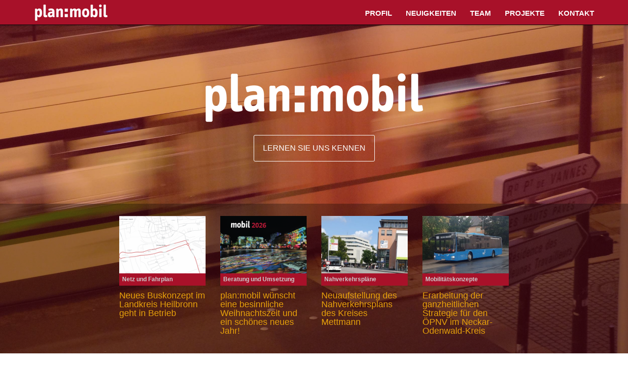

--- FILE ---
content_type: text/html; charset=UTF-8
request_url: https://www.plan-mobil.de/?showpage=2
body_size: 23148
content:

<!DOCTYPE html>
<!--[if lt IE 7 ]><html class="ie ie6" lang="de"> <![endif]-->
<!--[if IE 7 ]><html class="ie ie7" lang="de"> <![endif]-->
<!--[if IE 8 ]><html class="ie ie8" lang="de"> <![endif]-->
<!--[if (gte IE 9)|!(IE)]><!--><html lang="de"> <!--<![endif]-->
<head>
	<meta http-equiv="content-type" content="text/html; charset=UTF-8">
	<meta charset="utf-8">

	<title> plan:mobil</title> 
	<meta name="viewport" content="width=device-width, initial-scale=1.0">
       
   <!-- HTML5 shim, for IE6-8 support of HTML5 elements -->
   <!--[if lt IE 9]>
   	<script src="http://html5shim.googlecode.com/svn/trunk/html5.js"></script>
   <![endif]-->

		<link href='http://fonts.googleapis.com/css?family=Open+Sans+Condensed:300,300italic,400,600,700,800' rel='stylesheet' type='text/css' />
 
	<!-- Favicons -->
		<link rel="shortcut icon" href="https://www.plan-mobil.de/wordpress/wp-content/themes/pm-atrium/images/favi_pm2.ico">
 
	<meta name='robots' content='max-image-preview:large' />
<link rel='dns-prefetch' href='//www.plan-mobil.de' />
<link rel='dns-prefetch' href='//ajax.googleapis.com' />
<link rel="alternate" type="application/rss+xml" title="plan:mobil &raquo; Feed" href="https://www.plan-mobil.de/feed/" />
<link rel="alternate" type="application/rss+xml" title="plan:mobil &raquo; Kommentar-Feed" href="https://www.plan-mobil.de/comments/feed/" />
<script type="text/javascript">
window._wpemojiSettings = {"baseUrl":"https:\/\/s.w.org\/images\/core\/emoji\/14.0.0\/72x72\/","ext":".png","svgUrl":"https:\/\/s.w.org\/images\/core\/emoji\/14.0.0\/svg\/","svgExt":".svg","source":{"concatemoji":"https:\/\/www.plan-mobil.de\/wordpress\/wp-includes\/js\/wp-emoji-release.min.js?ver=6.2.8"}};
/*! This file is auto-generated */
!function(e,a,t){var n,r,o,i=a.createElement("canvas"),p=i.getContext&&i.getContext("2d");function s(e,t){p.clearRect(0,0,i.width,i.height),p.fillText(e,0,0);e=i.toDataURL();return p.clearRect(0,0,i.width,i.height),p.fillText(t,0,0),e===i.toDataURL()}function c(e){var t=a.createElement("script");t.src=e,t.defer=t.type="text/javascript",a.getElementsByTagName("head")[0].appendChild(t)}for(o=Array("flag","emoji"),t.supports={everything:!0,everythingExceptFlag:!0},r=0;r<o.length;r++)t.supports[o[r]]=function(e){if(p&&p.fillText)switch(p.textBaseline="top",p.font="600 32px Arial",e){case"flag":return s("\ud83c\udff3\ufe0f\u200d\u26a7\ufe0f","\ud83c\udff3\ufe0f\u200b\u26a7\ufe0f")?!1:!s("\ud83c\uddfa\ud83c\uddf3","\ud83c\uddfa\u200b\ud83c\uddf3")&&!s("\ud83c\udff4\udb40\udc67\udb40\udc62\udb40\udc65\udb40\udc6e\udb40\udc67\udb40\udc7f","\ud83c\udff4\u200b\udb40\udc67\u200b\udb40\udc62\u200b\udb40\udc65\u200b\udb40\udc6e\u200b\udb40\udc67\u200b\udb40\udc7f");case"emoji":return!s("\ud83e\udef1\ud83c\udffb\u200d\ud83e\udef2\ud83c\udfff","\ud83e\udef1\ud83c\udffb\u200b\ud83e\udef2\ud83c\udfff")}return!1}(o[r]),t.supports.everything=t.supports.everything&&t.supports[o[r]],"flag"!==o[r]&&(t.supports.everythingExceptFlag=t.supports.everythingExceptFlag&&t.supports[o[r]]);t.supports.everythingExceptFlag=t.supports.everythingExceptFlag&&!t.supports.flag,t.DOMReady=!1,t.readyCallback=function(){t.DOMReady=!0},t.supports.everything||(n=function(){t.readyCallback()},a.addEventListener?(a.addEventListener("DOMContentLoaded",n,!1),e.addEventListener("load",n,!1)):(e.attachEvent("onload",n),a.attachEvent("onreadystatechange",function(){"complete"===a.readyState&&t.readyCallback()})),(e=t.source||{}).concatemoji?c(e.concatemoji):e.wpemoji&&e.twemoji&&(c(e.twemoji),c(e.wpemoji)))}(window,document,window._wpemojiSettings);
</script>
<style type="text/css">
img.wp-smiley,
img.emoji {
	display: inline !important;
	border: none !important;
	box-shadow: none !important;
	height: 1em !important;
	width: 1em !important;
	margin: 0 0.07em !important;
	vertical-align: -0.1em !important;
	background: none !important;
	padding: 0 !important;
}
</style>
	<link rel='stylesheet' id='wp-block-library-css' href='https://www.plan-mobil.de/wordpress/wp-includes/css/dist/block-library/style.min.css?ver=6.2.8' type='text/css' media='all' />
<link rel='stylesheet' id='classic-theme-styles-css' href='https://www.plan-mobil.de/wordpress/wp-includes/css/classic-themes.min.css?ver=6.2.8' type='text/css' media='all' />
<style id='global-styles-inline-css' type='text/css'>
body{--wp--preset--color--black: #000000;--wp--preset--color--cyan-bluish-gray: #abb8c3;--wp--preset--color--white: #ffffff;--wp--preset--color--pale-pink: #f78da7;--wp--preset--color--vivid-red: #cf2e2e;--wp--preset--color--luminous-vivid-orange: #ff6900;--wp--preset--color--luminous-vivid-amber: #fcb900;--wp--preset--color--light-green-cyan: #7bdcb5;--wp--preset--color--vivid-green-cyan: #00d084;--wp--preset--color--pale-cyan-blue: #8ed1fc;--wp--preset--color--vivid-cyan-blue: #0693e3;--wp--preset--color--vivid-purple: #9b51e0;--wp--preset--gradient--vivid-cyan-blue-to-vivid-purple: linear-gradient(135deg,rgba(6,147,227,1) 0%,rgb(155,81,224) 100%);--wp--preset--gradient--light-green-cyan-to-vivid-green-cyan: linear-gradient(135deg,rgb(122,220,180) 0%,rgb(0,208,130) 100%);--wp--preset--gradient--luminous-vivid-amber-to-luminous-vivid-orange: linear-gradient(135deg,rgba(252,185,0,1) 0%,rgba(255,105,0,1) 100%);--wp--preset--gradient--luminous-vivid-orange-to-vivid-red: linear-gradient(135deg,rgba(255,105,0,1) 0%,rgb(207,46,46) 100%);--wp--preset--gradient--very-light-gray-to-cyan-bluish-gray: linear-gradient(135deg,rgb(238,238,238) 0%,rgb(169,184,195) 100%);--wp--preset--gradient--cool-to-warm-spectrum: linear-gradient(135deg,rgb(74,234,220) 0%,rgb(151,120,209) 20%,rgb(207,42,186) 40%,rgb(238,44,130) 60%,rgb(251,105,98) 80%,rgb(254,248,76) 100%);--wp--preset--gradient--blush-light-purple: linear-gradient(135deg,rgb(255,206,236) 0%,rgb(152,150,240) 100%);--wp--preset--gradient--blush-bordeaux: linear-gradient(135deg,rgb(254,205,165) 0%,rgb(254,45,45) 50%,rgb(107,0,62) 100%);--wp--preset--gradient--luminous-dusk: linear-gradient(135deg,rgb(255,203,112) 0%,rgb(199,81,192) 50%,rgb(65,88,208) 100%);--wp--preset--gradient--pale-ocean: linear-gradient(135deg,rgb(255,245,203) 0%,rgb(182,227,212) 50%,rgb(51,167,181) 100%);--wp--preset--gradient--electric-grass: linear-gradient(135deg,rgb(202,248,128) 0%,rgb(113,206,126) 100%);--wp--preset--gradient--midnight: linear-gradient(135deg,rgb(2,3,129) 0%,rgb(40,116,252) 100%);--wp--preset--duotone--dark-grayscale: url('#wp-duotone-dark-grayscale');--wp--preset--duotone--grayscale: url('#wp-duotone-grayscale');--wp--preset--duotone--purple-yellow: url('#wp-duotone-purple-yellow');--wp--preset--duotone--blue-red: url('#wp-duotone-blue-red');--wp--preset--duotone--midnight: url('#wp-duotone-midnight');--wp--preset--duotone--magenta-yellow: url('#wp-duotone-magenta-yellow');--wp--preset--duotone--purple-green: url('#wp-duotone-purple-green');--wp--preset--duotone--blue-orange: url('#wp-duotone-blue-orange');--wp--preset--font-size--small: 13px;--wp--preset--font-size--medium: 20px;--wp--preset--font-size--large: 36px;--wp--preset--font-size--x-large: 42px;--wp--preset--spacing--20: 0.44rem;--wp--preset--spacing--30: 0.67rem;--wp--preset--spacing--40: 1rem;--wp--preset--spacing--50: 1.5rem;--wp--preset--spacing--60: 2.25rem;--wp--preset--spacing--70: 3.38rem;--wp--preset--spacing--80: 5.06rem;--wp--preset--shadow--natural: 6px 6px 9px rgba(0, 0, 0, 0.2);--wp--preset--shadow--deep: 12px 12px 50px rgba(0, 0, 0, 0.4);--wp--preset--shadow--sharp: 6px 6px 0px rgba(0, 0, 0, 0.2);--wp--preset--shadow--outlined: 6px 6px 0px -3px rgba(255, 255, 255, 1), 6px 6px rgba(0, 0, 0, 1);--wp--preset--shadow--crisp: 6px 6px 0px rgba(0, 0, 0, 1);}:where(.is-layout-flex){gap: 0.5em;}body .is-layout-flow > .alignleft{float: left;margin-inline-start: 0;margin-inline-end: 2em;}body .is-layout-flow > .alignright{float: right;margin-inline-start: 2em;margin-inline-end: 0;}body .is-layout-flow > .aligncenter{margin-left: auto !important;margin-right: auto !important;}body .is-layout-constrained > .alignleft{float: left;margin-inline-start: 0;margin-inline-end: 2em;}body .is-layout-constrained > .alignright{float: right;margin-inline-start: 2em;margin-inline-end: 0;}body .is-layout-constrained > .aligncenter{margin-left: auto !important;margin-right: auto !important;}body .is-layout-constrained > :where(:not(.alignleft):not(.alignright):not(.alignfull)){max-width: var(--wp--style--global--content-size);margin-left: auto !important;margin-right: auto !important;}body .is-layout-constrained > .alignwide{max-width: var(--wp--style--global--wide-size);}body .is-layout-flex{display: flex;}body .is-layout-flex{flex-wrap: wrap;align-items: center;}body .is-layout-flex > *{margin: 0;}:where(.wp-block-columns.is-layout-flex){gap: 2em;}.has-black-color{color: var(--wp--preset--color--black) !important;}.has-cyan-bluish-gray-color{color: var(--wp--preset--color--cyan-bluish-gray) !important;}.has-white-color{color: var(--wp--preset--color--white) !important;}.has-pale-pink-color{color: var(--wp--preset--color--pale-pink) !important;}.has-vivid-red-color{color: var(--wp--preset--color--vivid-red) !important;}.has-luminous-vivid-orange-color{color: var(--wp--preset--color--luminous-vivid-orange) !important;}.has-luminous-vivid-amber-color{color: var(--wp--preset--color--luminous-vivid-amber) !important;}.has-light-green-cyan-color{color: var(--wp--preset--color--light-green-cyan) !important;}.has-vivid-green-cyan-color{color: var(--wp--preset--color--vivid-green-cyan) !important;}.has-pale-cyan-blue-color{color: var(--wp--preset--color--pale-cyan-blue) !important;}.has-vivid-cyan-blue-color{color: var(--wp--preset--color--vivid-cyan-blue) !important;}.has-vivid-purple-color{color: var(--wp--preset--color--vivid-purple) !important;}.has-black-background-color{background-color: var(--wp--preset--color--black) !important;}.has-cyan-bluish-gray-background-color{background-color: var(--wp--preset--color--cyan-bluish-gray) !important;}.has-white-background-color{background-color: var(--wp--preset--color--white) !important;}.has-pale-pink-background-color{background-color: var(--wp--preset--color--pale-pink) !important;}.has-vivid-red-background-color{background-color: var(--wp--preset--color--vivid-red) !important;}.has-luminous-vivid-orange-background-color{background-color: var(--wp--preset--color--luminous-vivid-orange) !important;}.has-luminous-vivid-amber-background-color{background-color: var(--wp--preset--color--luminous-vivid-amber) !important;}.has-light-green-cyan-background-color{background-color: var(--wp--preset--color--light-green-cyan) !important;}.has-vivid-green-cyan-background-color{background-color: var(--wp--preset--color--vivid-green-cyan) !important;}.has-pale-cyan-blue-background-color{background-color: var(--wp--preset--color--pale-cyan-blue) !important;}.has-vivid-cyan-blue-background-color{background-color: var(--wp--preset--color--vivid-cyan-blue) !important;}.has-vivid-purple-background-color{background-color: var(--wp--preset--color--vivid-purple) !important;}.has-black-border-color{border-color: var(--wp--preset--color--black) !important;}.has-cyan-bluish-gray-border-color{border-color: var(--wp--preset--color--cyan-bluish-gray) !important;}.has-white-border-color{border-color: var(--wp--preset--color--white) !important;}.has-pale-pink-border-color{border-color: var(--wp--preset--color--pale-pink) !important;}.has-vivid-red-border-color{border-color: var(--wp--preset--color--vivid-red) !important;}.has-luminous-vivid-orange-border-color{border-color: var(--wp--preset--color--luminous-vivid-orange) !important;}.has-luminous-vivid-amber-border-color{border-color: var(--wp--preset--color--luminous-vivid-amber) !important;}.has-light-green-cyan-border-color{border-color: var(--wp--preset--color--light-green-cyan) !important;}.has-vivid-green-cyan-border-color{border-color: var(--wp--preset--color--vivid-green-cyan) !important;}.has-pale-cyan-blue-border-color{border-color: var(--wp--preset--color--pale-cyan-blue) !important;}.has-vivid-cyan-blue-border-color{border-color: var(--wp--preset--color--vivid-cyan-blue) !important;}.has-vivid-purple-border-color{border-color: var(--wp--preset--color--vivid-purple) !important;}.has-vivid-cyan-blue-to-vivid-purple-gradient-background{background: var(--wp--preset--gradient--vivid-cyan-blue-to-vivid-purple) !important;}.has-light-green-cyan-to-vivid-green-cyan-gradient-background{background: var(--wp--preset--gradient--light-green-cyan-to-vivid-green-cyan) !important;}.has-luminous-vivid-amber-to-luminous-vivid-orange-gradient-background{background: var(--wp--preset--gradient--luminous-vivid-amber-to-luminous-vivid-orange) !important;}.has-luminous-vivid-orange-to-vivid-red-gradient-background{background: var(--wp--preset--gradient--luminous-vivid-orange-to-vivid-red) !important;}.has-very-light-gray-to-cyan-bluish-gray-gradient-background{background: var(--wp--preset--gradient--very-light-gray-to-cyan-bluish-gray) !important;}.has-cool-to-warm-spectrum-gradient-background{background: var(--wp--preset--gradient--cool-to-warm-spectrum) !important;}.has-blush-light-purple-gradient-background{background: var(--wp--preset--gradient--blush-light-purple) !important;}.has-blush-bordeaux-gradient-background{background: var(--wp--preset--gradient--blush-bordeaux) !important;}.has-luminous-dusk-gradient-background{background: var(--wp--preset--gradient--luminous-dusk) !important;}.has-pale-ocean-gradient-background{background: var(--wp--preset--gradient--pale-ocean) !important;}.has-electric-grass-gradient-background{background: var(--wp--preset--gradient--electric-grass) !important;}.has-midnight-gradient-background{background: var(--wp--preset--gradient--midnight) !important;}.has-small-font-size{font-size: var(--wp--preset--font-size--small) !important;}.has-medium-font-size{font-size: var(--wp--preset--font-size--medium) !important;}.has-large-font-size{font-size: var(--wp--preset--font-size--large) !important;}.has-x-large-font-size{font-size: var(--wp--preset--font-size--x-large) !important;}
.wp-block-navigation a:where(:not(.wp-element-button)){color: inherit;}
:where(.wp-block-columns.is-layout-flex){gap: 2em;}
.wp-block-pullquote{font-size: 1.5em;line-height: 1.6;}
</style>
<link rel='stylesheet' id='bootstrap-css-css' href='https://www.plan-mobil.de/wordpress/wp-content/themes/pm-atrium/css/bootstrap.min.css?ver=6.2.8' type='text/css' media='all' />
<link rel='stylesheet' id='style-css-css' href='https://www.plan-mobil.de/wordpress/wp-content/themes/pm-atrium/style.css?ver=6.2.8' type='text/css' media='all' />
<link rel='stylesheet' id='colors-css-css' href='https://www.plan-mobil.de/wordpress/wp-content/themes/pm-atrium/css/colors.php?ver=6.2.8' type='text/css' media='all' />
<link rel='stylesheet' id='flexslider-css-css' href='https://www.plan-mobil.de/wordpress/wp-content/themes/pm-atrium/css/flexslider.css?ver=6.2.8' type='text/css' media='all' />
<link rel='stylesheet' id='pretty-css-css' href='https://www.plan-mobil.de/wordpress/wp-content/themes/pm-atrium/js/prettyphoto/css/prettyPhoto.css?ver=6.2.8' type='text/css' media='all' />
<script type='text/javascript' src='https://ajax.googleapis.com/ajax/libs/jquery/1.11.2/jquery.min.js' id='jquery-js'></script>
<link rel="https://api.w.org/" href="https://www.plan-mobil.de/wp-json/" />
</head>

<body class="home blog">
 
		<div>
		<nav class="navbar navbar-inverse navbar-fixed-top" role="navigation">

			<div class="container">
				<div class="navbar-header">
					<button type="button" class="navbar-toggle" data-toggle="collapse" data-target=".navbar-collapse">
						<span class="icon-bar"></span>
						<span class="icon-bar"></span>
						<span class="icon-bar"></span>
					</button>

										<a href="https://www.plan-mobil.de" class="navbar-brand navbar-item"><img src="https://www.plan-mobil.de/wordpress/wp-content/themes/pm-atrium/images/pm_logo_base_150.png" alt="plan:mobil"/></a>
				</div>

				<div class="navbar-collapse collapse">
					<ul id="menu-menu-1" class="navbar-item navbar-nav navbar-right"><li id="menu-item-181" class="none menu-item menu-item-type-custom menu-item-object-custom"><a href="/_wordpress_/planmobil/#intro">Start</a></li>
<li id="menu-item-186" class="menu-item menu-item-type-post_type menu-item-object-page"><a href="#profil">Profil</a></li>
<li id="menu-item-183" class="menu-item menu-item-type-post_type menu-item-object-page"><a href="#blog">Neuigkeiten</a></li>
<li id="menu-item-184" class="menu-item menu-item-type-post_type menu-item-object-page"><a href="#team">Team</a></li>
<li id="menu-item-155" class="menu-item menu-item-type-post_type menu-item-object-page"><a href="#portfolio">Projekte</a></li>
<li id="menu-item-185" class="menu-item menu-item-type-post_type menu-item-object-page"><a href="#kontakt">Kontakt</a></li>
</ul>

				</div>
			</div>
		</nav>
	</div>



<!-- 			<a class="scroll-down goto" href=""><img src="" alt="Scroll Down"/></a> -->

<section id="intro" class="parallax">
	<div class="bkg-cover">
		<div class="container">
	    	<div class="intro-elem">
			<div class="col-md-12">

	        		       			<img id="logo" class="img-responsive center-block" src="https://www.plan-mobil.de/wordpress/wp-content/themes/pm-atrium/images/pm_logo_base_450.png" alt=""/>


		        			    	<!-- <h1 class="intro-text">Verkehrskonzepte und Mobilitätsplanung</h1> -->
				<!-- <h4 class="intro-text">&hellip; mit Erfahrung vor Ort</h4> -->
										    	<p><a class="btn-intro btn-flat goto" href="#profil">
		    		Lernen Sie uns kennen</a>
		    	</p>
		    </div><!--.md12-->

	        </div><!--.container-fluid -->
	    </div> <!--.container-->



	    <div class="blog-cover-bkg introblog">
	        <div class="row col-md-8 col-md-offset-2">
			


			<div id="post-3482" class="col-md-3 intro-blog-col post-1673 projekte type-projekte status-publish has-post-thumbnail hentry category-ausschreibung category-referenz category-vergabeverfahren tag-ausschreibung tag-bayern tag-diedorf tag-freigestellter-schulverkehr tag-vergabe arbeitsbereich-vergabeverfahren">
				<div class="blog-img intro-blog-img"> 

				<img src="https://www.plan-mobil.de/wordpress/wp-content/uploads/Bild1-400x300.png" class="img-responsive wp-post-image" title="Neues Buskonzept im Landkreis Heilbronn geht in Betrieb">
					<div class="blog-more">
						<div class="view-more">
							<div class="view-more-cell">
								<a class="btn-flat" href="https://www.plan-mobil.de/projekte/neues-buskonzept-im-landkreis-heilbronn-geht-in-betrieb/" title="">weiter</a>
							</div> 
						</div>
					</div><!--end .blog-more-->
				</div><!--end blog-img-->

				<div class="blog-cat">
					<p class="intro-blog-cat"><a href="https://www.plan-mobil.de/projekte/neues-buskonzept-im-landkreis-heilbronn-geht-in-betrieb/">Netz und Fahrplan</a></p>
				</div>
				<div class="blog-text">
					<h4 class="intro-title-blog-post intro-blog-post"><a href="https://www.plan-mobil.de/projekte/neues-buskonzept-im-landkreis-heilbronn-geht-in-betrieb/" class="intro-title-blog-post intro-blog-post">Neues Buskonzept im Landkreis Heilbronn geht in Betrieb</a></h4>
				<!-- 	<div class="intro-blog"><p></p></div> -->
				</div>

			</div>

			<div id="post-3442" class="col-md-3 intro-blog-col post-1673 projekte type-projekte status-publish has-post-thumbnail hentry category-ausschreibung category-referenz category-vergabeverfahren tag-ausschreibung tag-bayern tag-diedorf tag-freigestellter-schulverkehr tag-vergabe arbeitsbereich-vergabeverfahren">
				<div class="blog-img intro-blog-img"> 

				<img src="https://www.plan-mobil.de/wordpress/wp-content/uploads/Weihnachtskarte_cover_2026_2-1-400x300.png" class="img-responsive wp-post-image" title="plan:mobil wünscht eine besinnliche Weihnachtszeit und ein schönes neues Jahr!">
					<div class="blog-more">
						<div class="view-more">
							<div class="view-more-cell">
								<a class="btn-flat" href="https://www.plan-mobil.de/projekte/planmobil-wuenscht-eine-besinnliche-weihnachtszeit-und-ein-schoenes-neues-jahr/" title="">weiter</a>
							</div> 
						</div>
					</div><!--end .blog-more-->
				</div><!--end blog-img-->

				<div class="blog-cat">
					<p class="intro-blog-cat"><a href="https://www.plan-mobil.de/projekte/planmobil-wuenscht-eine-besinnliche-weihnachtszeit-und-ein-schoenes-neues-jahr/">Beratung und Umsetzung</a></p>
				</div>
				<div class="blog-text">
					<h4 class="intro-title-blog-post intro-blog-post"><a href="https://www.plan-mobil.de/projekte/planmobil-wuenscht-eine-besinnliche-weihnachtszeit-und-ein-schoenes-neues-jahr/" class="intro-title-blog-post intro-blog-post">plan:mobil wünscht eine besinnliche Weihnachtszeit und ein schönes neues Jahr!</a></h4>
				<!-- 	<div class="intro-blog"><p></p></div> -->
				</div>

			</div>

			<div id="post-3405" class="col-md-3 intro-blog-col post-1673 projekte type-projekte status-publish has-post-thumbnail hentry category-ausschreibung category-referenz category-vergabeverfahren tag-ausschreibung tag-bayern tag-diedorf tag-freigestellter-schulverkehr tag-vergabe arbeitsbereich-vergabeverfahren">
				<div class="blog-img intro-blog-img"> 

				<img src="https://www.plan-mobil.de/wordpress/wp-content/uploads/20250806_111907-scaled-e1762347934303-400x300.jpg" class="img-responsive wp-post-image" title="Neuaufstellung des Nahverkehrsplans des Kreises Mettmann">
					<div class="blog-more">
						<div class="view-more">
							<div class="view-more-cell">
								<a class="btn-flat" href="https://www.plan-mobil.de/projekte/neuaufstellung-des-nahverkehrsplans-des-kreises-mettmann/" title="">weiter</a>
							</div> 
						</div>
					</div><!--end .blog-more-->
				</div><!--end blog-img-->

				<div class="blog-cat">
					<p class="intro-blog-cat"><a href="https://www.plan-mobil.de/projekte/neuaufstellung-des-nahverkehrsplans-des-kreises-mettmann/">Nahverkehrspläne</a></p>
				</div>
				<div class="blog-text">
					<h4 class="intro-title-blog-post intro-blog-post"><a href="https://www.plan-mobil.de/projekte/neuaufstellung-des-nahverkehrsplans-des-kreises-mettmann/" class="intro-title-blog-post intro-blog-post">Neuaufstellung des Nahverkehrsplans des Kreises Mettmann</a></h4>
				<!-- 	<div class="intro-blog"><p></p></div> -->
				</div>

			</div>

			<div id="post-3380" class="col-md-3 intro-blog-col post-1673 projekte type-projekte status-publish has-post-thumbnail hentry category-ausschreibung category-referenz category-vergabeverfahren tag-ausschreibung tag-bayern tag-diedorf tag-freigestellter-schulverkehr tag-vergabe arbeitsbereich-vergabeverfahren">
				<div class="blog-img intro-blog-img"> 

				<img src="https://www.plan-mobil.de/wordpress/wp-content/uploads/NOK2-e1753685822925-400x300.jpg" class="img-responsive wp-post-image" title="Erarbeitung der ganzheitlichen Strategie für den ÖPNV im Neckar-Odenwald-Kreis">
					<div class="blog-more">
						<div class="view-more">
							<div class="view-more-cell">
								<a class="btn-flat" href="https://www.plan-mobil.de/projekte/erarbeitung-der-ganzheitlichen-strategie-fuer-den-oepnv-im-neckar-odenwald-kreis/" title="">weiter</a>
							</div> 
						</div>
					</div><!--end .blog-more-->
				</div><!--end blog-img-->

				<div class="blog-cat">
					<p class="intro-blog-cat"><a href="https://www.plan-mobil.de/projekte/erarbeitung-der-ganzheitlichen-strategie-fuer-den-oepnv-im-neckar-odenwald-kreis/">Mobilitätskonzepte</a></p>
				</div>
				<div class="blog-text">
					<h4 class="intro-title-blog-post intro-blog-post"><a href="https://www.plan-mobil.de/projekte/erarbeitung-der-ganzheitlichen-strategie-fuer-den-oepnv-im-neckar-odenwald-kreis/" class="intro-title-blog-post intro-blog-post">Erarbeitung der ganzheitlichen Strategie für den ÖPNV im Neckar-Odenwald-Kreis</a></h4>
				<!-- 	<div class="intro-blog"><p></p></div> -->
				</div>

			</div>


			</div>

	    </div>




	</div><!--.bkg-cover-->
</section> <!--#intro-->




  		
	    <section id="profil" class=" parallax" style=" background-image:url(https://www.plan-mobil.de/wordpress/wp-content/uploads/background-227.jpg);  color:#000;">

        	 
                <div class="services-bkg mutualWrap sectionPage" style="  background-color:rgba(181, 174, 36, 0.8); ">
				<div class="container">
				<div class="row">
				<div class="col-md-12">

				<div class="alignc">
					
					<h1 class="section-title" style="color:#A81129; 
								border-color:#A81129;
								background-color:;">Öffentlicher Verkehr im Fokus</h1>
				</div>

								<div class="col-md-8 col-md-offset-2">
			     <h4 class="section-text alignc">Die Planung von Mobilitätskonzepten ist eine Zukunftsaufgabe – für Städte, Regionen und Kreise. Hierfür stehen wir Ihnen mit Rat und Tat zur Seite!</h4>
				</div><!--end span8 -->
				
				</div><!--end span12 -->
				</div><!--end row -->

				 	
    
    <div class="row service-items">
	    <div class="col-md-5 service">
			<span><img src="https://www.plan-mobil.de/wordpress/wp-content/uploads/directions_default.png" alt=""></span>
			<h5><a href="nahverkehrsplaene";?>Nahverkehrspläne</a></h5>
			<p>Die Erstellung und Fortschreibung von Nahverkehrsplänen bietet Aufgabenträgern die Chance, einen verlässlichen Rahmen für die Ausgestaltung des ÖPNV zu entwickeln. Durch zahlreiche Referenzprojekte können wir Sie mit unserer umfangreichen Erfahrung intensiv beraten und in diesem wichtigen Prozess der Nahverkehrsplanung unterstützen.</p>
   			<p><a href="nahverkehrsplaene";?><button type="button" class="btn btn-next">mehr erfahren</button></a></p>
		</div><!--end service-->
	    
	    	

		    
	    <div class="col-md-5 col-md-offset-2 service">
			<span><img src="https://www.plan-mobil.de/wordpress/wp-content/uploads/folder_default.png" alt=""></span>
			<h5><a href="betriebskonzepte";?>Netz und Fahrplan</a></h5>
			<p>Die Liebe zum Detail treibt uns an bei der Entwicklung von Netz- und Fahrplankonzeptionen im öffentlichen Verkehr. Dies stellen wir bei der Überplanung großstädtischer Netze ebenso unter Beweis wie bei der Konzeption bedarfsgesteuerter Verkehre auf dem Land.</p>
   			<p><a href="betriebskonzepte";?><button type="button" class="btn btn-next">mehr erfahren</button></a></p>
		</div><!--end service-->
    
      	 </div><!--end row--> 	

		
    
    <div class="row service-items">
	    <div class="col-md-5 service">
			<span><img src="https://www.plan-mobil.de/wordpress/wp-content/uploads/rings_default.png" alt=""></span>
			<h5><a href="mobilitaetsmanagement";?>Mobilitätskonzepte und Schnittstellen</a></h5>
			<p>Unsere Konzepte geben Ihnen Hilfestellungen bei der zukunftsfähigen Ausrichtung Ihrer Mobilitätsangebote und den wichtigen Schnittstellen - in Städten und Regionen mit wachsenden Verkehrsströmen, aber auch im ländlichen Raum mit den Herausforderungen des demographischen Wandels. </p>
   			<p><a href="mobilitaetsmanagement";?><button type="button" class="btn btn-next">mehr erfahren</button></a></p>
		</div><!--end service-->
	    
	    	

		    
	    <div class="col-md-5 col-md-offset-2 service">
			<span><img src="https://www.plan-mobil.de/wordpress/wp-content/uploads/intersection_default.png" alt=""></span>
			<h5><a href="vergabeverfahren";?>Wettbewerb und Vergabe</a></h5>
			<p>Die Umsetzung von Planungskonzepten wird immer häufiger im Rahmen wettbewerblicher Verfahren durchgeführt. Hierzu können wir Sie mit unseren Erfahrungen zur Erstellung von Bündelungskonzepten, der Erstellung von Vorabbekanntmachungen sowie bei der Vorbereitung und Durchführung von Vergabeverfahren unterstützen.</p>
   			<p><a href="vergabeverfahren";?><button type="button" class="btn btn-next">mehr erfahren</button></a></p>
		</div><!--end service-->
    
      	 </div><!--end row--> 	

		
    
    <div class="row service-items">
	    <div class="col-md-5 service">
			<span><img src="https://www.plan-mobil.de/wordpress/wp-content/uploads/persons_default.png" alt=""></span>
			<h5><a href="beratung";?>Beratung: Das fünfte Element</a></h5>
			<p>Die Erarbeitung von Nahverkehrsplänen und Konzepten ist das Eine – die Umsetzung das andere. Wir kennen uns mit beiden Arbeitsschritten bestens aus, denn häufig sind wir auch im Rahmen der Umsetzung beratend tätig. Außerdem gibt es eine Reihe von weiteren Themenfeldern, mit denen wir uns beschäftigen – schauen Sie selbst!</p>
   			<p><a href="beratung";?><button type="button" class="btn btn-next">mehr erfahren</button></a></p>
		</div><!--end service-->
	    
	    	

	 </div><!--end row-->  
                </div><!--end container -->
				</div><!--end services-bkg-->

				
        </section>


    		
	    <section id="blog" class=" no-parallax" style=" background-image:url(https://www.plan-mobil.de/wordpress/wp-content/uploads/background-228.jpg);  color:#fff;">

        	 			<!-- was "blog", now "neuigkeiten", section-projects -->

                <div class="blog-bkg mutualWrap sectionPage" style="  background-color:rgba(0, 49, 117, 0.7); ">
				<div class="container">
				<div class="row">
					<div class="col-md-12">
					<a id="jumper"></a>
					<div class="alignc">
												<h1 class="section-title" style="color:#fff; border-color:#fff;">
						Neuigkeiten</h1>
					</div>

											<div class="col-md-8 col-md-offset-2">
							<h4 class="section-text alignc">Aktuelle Projekte und Nachrichten von plan:mobil.</h4>
						</div><!--end md8 -->
					
					</div><!--end col-12 -->
				</div><!--end row -->

				
<div class="row"> 
	
	<div id="post-3335" class="col-md-6 blog-col post-3335 projekte type-projekte status-publish has-post-thumbnail hentry category-aktuell category-nahverkehrsplan category-planungspraxis category-news category-referenz tag-bedarfsverkehr tag-buergerbeteiligung tag-linienbuendelung tag-nahverkehrsplan tag-nahverkehrsplanung tag-on-demand-verkehr tag-oepnv tag-oepnv-konzept tag-umsetzung tag-umweltverbund arbeitsbereich-nahverkehrsplaene">


		<div class="archive-img col-md-6">
			
				<a class="" href="https://www.plan-mobil.de/projekte/neuer-nahverkehrsplan-im-bodenseekreis/" title="">
					<img width="400" height="300" src="https://www.plan-mobil.de/wordpress/wp-content/uploads/Meersburg-Hafen-Faehre-7394-scaled-e1745825107139-400x300.jpg" class="img-responsive wp-post-image" alt="Neuer Nahverkehrsplan im Bodenseekreis" decoding="async" loading="lazy" title="Neuer Nahverkehrsplan im Bodenseekreis" />				</a>

			 
		</div><!--end archive-img-->

		<div class="col-md-6">
			<div class="blog-info">28. April 2025&nbsp; | &nbsp; <a href="https://www.plan-mobil.de/arbeitsbereich/nahverkehrsplaene/" rel="tag">Nahverkehrspläne</a> </div>
																													<!-- // get_option should read "arbeitsbereich" -->
			<div class="blog-text">
				<!-- wo sind wir hier? -->
				<h4 class="title-blog-post"><a href="https://www.plan-mobil.de/projekte/neuer-nahverkehrsplan-im-bodenseekreis/">Neuer Nahverkehrsplan im Bodenseekreis</a></h4>
				<p>Der Kreistag des Bodenseekreises hat den neuen Nahverkehrsplan einstimmig beschlossen.</p>			</div>
		</div>


	</div><!--post entry (ID=Post) -->



        
	<div id="post-3332" class="col-md-6 blog-col post-3332 projekte type-projekte status-publish has-post-thumbnail hentry category-aktuell category-news category-referenz tag-fahrplankonzept tag-kooperation tag-laendlicher-raum tag-linienbuendelung tag-liniennetz tag-mobilitaetsangebot tag-mobilitaetskonzept tag-mobilitaetswende tag-neukonzeption tag-oepnv tag-oepnv-konzept tag-regionalbus arbeitsbereich-mobilitaetsmanagement">

		<div class="archive-img col-md-6">
			
				<a class="" href="https://www.plan-mobil.de/projekte/3332-2/" title="">
					<img width="400" height="300" src="https://www.plan-mobil.de/wordpress/wp-content/uploads/VVOWL-e1742388947704-400x300.jpg" class="img-responsive wp-post-image" alt="Masterplan ÖPNV VVOWL 2035" decoding="async" loading="lazy" title="Masterplan ÖPNV VVOWL 2035" />				</a>

			 
		</div><!--end archive-img-->

		<div class="col-md-6">

			<div class="blog-info">19. März 2025&nbsp; | &nbsp; <a href="https://www.plan-mobil.de/arbeitsbereich/mobilitaetsmanagement/" rel="tag">Mobilitätskonzepte</a> </div>
			<div class="blog-text">
				<!-- wo sind wir hier? -->
				<h4 class="title-blog-post"><a href="https://www.plan-mobil.de/projekte/3332-2/">Masterplan ÖPNV VVOWL 2035</a></h4>
				<p>Mit dem Masterplan ÖPNV wurde für das gesamte Verbundgebiet eine einheitliche planerische Grundlage geschaffen, die einen verbundweiten Vergleich des Angebots und der Nachfrage ermöglicht.</p>			</div>
		</div>

	</div><!--post entry (ID=Post) -->
        
         </div><!--end row--> 

<div class="row"> 
	
	<div id="post-3326" class="col-md-6 blog-col post-3326 projekte type-projekte status-publish has-post-thumbnail hentry category-aktuell category-news category-referenz tag-fahrplankonzept tag-kooperation tag-laendlicher-raum tag-liniennetz tag-neukonzeption tag-nordrhein-westfalen tag-nrw tag-oepnv tag-regionalbus tag-umsetzung arbeitsbereich-betriebskonzepte">


		<div class="archive-img col-md-6">
			
				<a class="" href="https://www.plan-mobil.de/projekte/detailplanung-zielnetz-2030-fuer-das-mobile-muensterland/" title="">
					<img width="400" height="300" src="https://www.plan-mobil.de/wordpress/wp-content/uploads/240911_Zielnetz-Schiene-Bus-Zielnetz-2030-Stand-2024-scaled-e1738829938877-400x300.jpg" class="img-responsive wp-post-image" alt="Detailplanung Zielnetz 2030+ für das Mobile Münsterland" decoding="async" loading="lazy" title="Detailplanung Zielnetz 2030+ für das Mobile Münsterland" />				</a>

			 
		</div><!--end archive-img-->

		<div class="col-md-6">
			<div class="blog-info">6. Februar 2025&nbsp; | &nbsp; <a href="https://www.plan-mobil.de/arbeitsbereich/betriebskonzepte/" rel="tag">Netz und Fahrplan</a> </div>
																													<!-- // get_option should read "arbeitsbereich" -->
			<div class="blog-text">
				<!-- wo sind wir hier? -->
				<h4 class="title-blog-post"><a href="https://www.plan-mobil.de/projekte/detailplanung-zielnetz-2030-fuer-das-mobile-muensterland/">Detailplanung Zielnetz 2030+ für das Mobile Münsterland</a></h4>
				<p>Um das Netz zielgerichtet weiterentwickeln zu können, haben plan:mobil und KCW gemeinsam mit den Projektbeteiligten Maßnahmen entwickelt.</p>			</div>
		</div>


	</div><!--post entry (ID=Post) -->



        
	<div id="post-3310" class="col-md-6 blog-col post-3310 projekte type-projekte status-publish has-post-thumbnail hentry category-aktuell category-beratung tag-mobilitaetsmanagement tag-mobilitaetswende tag-oepnv tag-umweltverbund tag-workshop arbeitsbereich-beratung">

		<div class="archive-img col-md-6">
			
				<a class="" href="https://www.plan-mobil.de/projekte/mitgemacht-bei-der-pegasus-tagung-in-kassel/" title="">
					<img width="400" height="300" src="https://www.plan-mobil.de/wordpress/wp-content/uploads/PGSG-400x300.jpg" class="img-responsive wp-post-image" alt="Mitgemacht bei der Pegasus-Tagung in Kassel" decoding="async" loading="lazy" title="Mitgemacht bei der Pegasus-Tagung in Kassel" />				</a>

			 
		</div><!--end archive-img-->

		<div class="col-md-6">

			<div class="blog-info">19. Dezember 2024&nbsp; | &nbsp; <a href="https://www.plan-mobil.de/arbeitsbereich/beratung/" rel="tag">Beratung und Umsetzung</a> </div>
			<div class="blog-text">
				<!-- wo sind wir hier? -->
				<h4 class="title-blog-post"><a href="https://www.plan-mobil.de/projekte/mitgemacht-bei-der-pegasus-tagung-in-kassel/">Mitgemacht bei der Pegasus-Tagung in Kassel</a></h4>
				<p>Über 60 Verkehrs- und Mobilitätsexpertinnen und -experten aus Wissenschaft und Praxis kamen am 11. und 12. Oktober 2024 hier bei uns in Kassel zusammen in den Austausch.</p>			</div>
		</div>

	</div><!--post entry (ID=Post) -->
        
         </div><!--end row--> 

<div class="row"> 
	
	<div id="post-3304" class="col-md-6 blog-col post-3304 projekte type-projekte status-publish has-post-thumbnail hentry category-aktuell category-news category-referenz tag-bedarfsverkehr tag-fahrplankonzept tag-laendlicher-raum tag-liniennetz tag-mobilitaetsangebot tag-mobilitaetswende tag-on-demand-verkehr tag-oepnv-konzept tag-stadtbus tag-stadtverkehr tag-umsetzung tag-umweltverbund arbeitsbereich-betriebskonzepte">


		<div class="archive-img col-md-6">
			
				<a class="" href="https://www.plan-mobil.de/projekte/klimamobilitaetsplan-im-gms-beschlossen-oepnv-konzept-geht-in-die-umsetzung/" title="">
					<img width="400" height="300" src="https://www.plan-mobil.de/wordpress/wp-content/uploads/01_RV_Bf_5-1-400x300.jpg" class="img-responsive wp-post-image" alt="Klimamobilitätsplan im GMS beschlossen – ÖPNV-Konzept geht in die Umsetzung" decoding="async" loading="lazy" title="Klimamobilitätsplan im GMS beschlossen – ÖPNV-Konzept geht in die Umsetzung" />				</a>

			 
		</div><!--end archive-img-->

		<div class="col-md-6">
			<div class="blog-info">29. November 2024&nbsp; | &nbsp; <a href="https://www.plan-mobil.de/arbeitsbereich/betriebskonzepte/" rel="tag">Netz und Fahrplan</a> </div>
																													<!-- // get_option should read "arbeitsbereich" -->
			<div class="blog-text">
				<!-- wo sind wir hier? -->
				<h4 class="title-blog-post"><a href="https://www.plan-mobil.de/projekte/klimamobilitaetsplan-im-gms-beschlossen-oepnv-konzept-geht-in-die-umsetzung/">Klimamobilitätsplan im GMS beschlossen – ÖPNV-Konzept geht in die Umsetzung</a></h4>
				<p>Linien werden neu konzipiert, das Bedienungsangebot verbessert und neue flexible Verkehrsangebote eingerichtet.</p>			</div>
		</div>


	</div><!--post entry (ID=Post) -->



        
	<div id="post-3298" class="col-md-6 blog-col post-3298 projekte type-projekte status-publish has-post-thumbnail hentry category-aktuell category-mobilitaetsmanagement tag-beteiligung tag-buergerbeteiligung tag-laendlicher-raum tag-liniennetz tag-mobilitaetsangebot tag-mobilitaetskonzept tag-mobilitaetsmanagement tag-mobilitaetswende tag-nordrhein-westfalen tag-umsetzung tag-umweltverbund tag-workshop arbeitsbereich-mobilitaetsmanagement">

		<div class="archive-img col-md-6">
			
				<a class="" href="https://www.plan-mobil.de/projekte/mobilitaetskonzept-fuer-den-kreis-viersen/" title="">
					<img width="400" height="300" src="https://www.plan-mobil.de/wordpress/wp-content/uploads/Bild1-2-400x300.jpg" class="img-responsive wp-post-image" alt="Mobilitätskonzept für den Kreis Viersen" decoding="async" loading="lazy" title="Mobilitätskonzept für den Kreis Viersen" srcset="https://www.plan-mobil.de/wordpress/wp-content/uploads/Bild1-2-400x300.jpg 400w, https://www.plan-mobil.de/wordpress/wp-content/uploads/Bild1-2-300x225.jpg 300w, https://www.plan-mobil.de/wordpress/wp-content/uploads/Bild1-2-768x576.jpg 768w, https://www.plan-mobil.de/wordpress/wp-content/uploads/Bild1-2.jpg 1169w" sizes="(max-width: 400px) 100vw, 400px" />				</a>

			 
		</div><!--end archive-img-->

		<div class="col-md-6">

			<div class="blog-info">27. November 2024&nbsp; | &nbsp; <a href="https://www.plan-mobil.de/arbeitsbereich/mobilitaetsmanagement/" rel="tag">Mobilitätskonzepte</a> </div>
			<div class="blog-text">
				<!-- wo sind wir hier? -->
				<h4 class="title-blog-post"><a href="https://www.plan-mobil.de/projekte/mobilitaetskonzept-fuer-den-kreis-viersen/">Mobilitätskonzept für den Kreis Viersen</a></h4>
				<p>Die erste Öffentlichkeitsbeteiligung der erfolgte im Zeitraum vom 19. Februar bis 22. März 2024. Die Ergebnisse sind auf der Prozesshomepage veröffentlicht.</p>			</div>
		</div>

	</div><!--post entry (ID=Post) -->
        
         </div><!--end row--> 

<div class="row"> 
	
	<div id="post-3300" class="col-md-6 blog-col post-3300 projekte type-projekte status-publish has-post-thumbnail hentry category-aktuell category-nahverkehrsplan tag-baden-wuerttemberg tag-bedarfsverkehr tag-buergerbeteiligung tag-laendlicher-raum tag-linienbuendelung tag-liniennetz tag-mobilitaetswende tag-nahverkehrsplan tag-nahverkehrsplanung tag-neukonzeption tag-nvp tag-on-demand-verkehr tag-oepnv-konzept tag-regionalbus arbeitsbereich-nahverkehrsplaene">


		<div class="archive-img col-md-6">
			
				<a class="" href="https://www.plan-mobil.de/projekte/bodenseekreis-nahverkehrsplan-geht-in-die-anhoerungsphase/" title="">
					<img width="400" height="300" src="https://www.plan-mobil.de/wordpress/wp-content/uploads/FN-Hafenbahnhof-3-400x300.jpg" class="img-responsive wp-post-image" alt="Bodenseekreis &#8211; Nahverkehrsplan geht in die Anhörungsphase" decoding="async" loading="lazy" title="Bodenseekreis &#8211; Nahverkehrsplan geht in die Anhörungsphase" srcset="https://www.plan-mobil.de/wordpress/wp-content/uploads/FN-Hafenbahnhof-3-400x300.jpg 400w, https://www.plan-mobil.de/wordpress/wp-content/uploads/FN-Hafenbahnhof-3-300x225.jpg 300w, https://www.plan-mobil.de/wordpress/wp-content/uploads/FN-Hafenbahnhof-3-1365x1024.jpg 1365w, https://www.plan-mobil.de/wordpress/wp-content/uploads/FN-Hafenbahnhof-3-768x576.jpg 768w, https://www.plan-mobil.de/wordpress/wp-content/uploads/FN-Hafenbahnhof-3-1536x1152.jpg 1536w, https://www.plan-mobil.de/wordpress/wp-content/uploads/FN-Hafenbahnhof-3-2048x1536.jpg 2048w" sizes="(max-width: 400px) 100vw, 400px" />				</a>

			 
		</div><!--end archive-img-->

		<div class="col-md-6">
			<div class="blog-info">22. November 2024&nbsp; | &nbsp; <a href="https://www.plan-mobil.de/arbeitsbereich/nahverkehrsplaene/" rel="tag">Nahverkehrspläne</a> </div>
																													<!-- // get_option should read "arbeitsbereich" -->
			<div class="blog-text">
				<!-- wo sind wir hier? -->
				<h4 class="title-blog-post"><a href="https://www.plan-mobil.de/projekte/bodenseekreis-nahverkehrsplan-geht-in-die-anhoerungsphase/">Bodenseekreis &#8211; Nahverkehrsplan geht in die Anhörungsphase</a></h4>
				<p>Der Entwurf des Nahverkehrsplans für den Bodenseekreis ist nun in der Anhörungsphase. In dieser Zeit haben Kommunen des Bodenseekreises, Kreisnachbarn und weitere Institutionen die Möglichkeit, Stellungnahmen zum Entwurf abzugeben. </p>			</div>
		</div>


	</div><!--post entry (ID=Post) -->



        
	<div id="post-3294" class="col-md-6 blog-col post-3294 projekte type-projekte status-publish has-post-thumbnail hentry category-aktuell category-mobilitaetsmanagement tag-hessen tag-mobilitaetsangebot tag-mobilitaetskonzept tag-mobilitaetsmanagement tag-mobilitaetswende tag-umsetzung arbeitsbereich-mobilitaetsmanagement">

		<div class="archive-img col-md-6">
			
				<a class="" href="https://www.plan-mobil.de/projekte/integriertes-mobilitaetskonzept-fuer-friedrichsdorf/" title="">
					<img width="400" height="300" src="https://www.plan-mobil.de/wordpress/wp-content/uploads/IMG20240415124718-scaled-e1732091502494-400x300.jpg" class="img-responsive wp-post-image" alt="Integriertes Mobilitätskonzept für Friedrichsdorf" decoding="async" loading="lazy" title="Integriertes Mobilitätskonzept für Friedrichsdorf" />				</a>

			 
		</div><!--end archive-img-->

		<div class="col-md-6">

			<div class="blog-info">20. November 2024&nbsp; | &nbsp; <a href="https://www.plan-mobil.de/arbeitsbereich/mobilitaetsmanagement/" rel="tag">Mobilitätskonzepte</a> </div>
			<div class="blog-text">
				<!-- wo sind wir hier? -->
				<h4 class="title-blog-post"><a href="https://www.plan-mobil.de/projekte/integriertes-mobilitaetskonzept-fuer-friedrichsdorf/">Integriertes Mobilitätskonzept für Friedrichsdorf</a></h4>
				<p>Das Mobilitätskonzept wird alle Verkehrsarten umfassen und berücksichtigt den Pendler-, Freizeit-, Einkaufs- sowie Wirtschaftsverkehr.</p>			</div>
		</div>

	</div><!--post entry (ID=Post) -->
        
         </div><!--end row--> 
 
 <!-- || ($count % 3) == 2 -->


	<div class="col-md-8 prev-next">
 		<!-- <p class="info-text">pagination via paginated_numbers function</p> -->
		<div class="pagination"><a class="page-numbers btn-flat-fill btn-previous-page" href="https://www.plan-mobil.de/?showpage=1#blog">&laquo;</a><a href="https://www.plan-mobil.de/?showpage=1#blog" class="page-numbers btn-flat-fill inactive">1</a> <span class="page-numbers btn-flat-fill current-page">2</span> <a href="https://www.plan-mobil.de/?showpage=3#blog" class="page-numbers btn-flat-fill inactive">3</a> <a href="https://www.plan-mobil.de/?showpage=4#blog" class="page-numbers btn-flat-fill inactive">4</a> <a href="https://www.plan-mobil.de/?showpage=5#blog" class="page-numbers btn-flat-fill inactive">5</a><a class="page-numbers btn-flat-fill btn-next-page" href="https://www.plan-mobil.de/?showpage=3#blog">&raquo;</a><a class="page-numbers btn-flat-fill"href="https://www.plan-mobil.de/?showpage=28#blog">>|</a></div>
<!--  		<p class="info-text"></p>
 		<p class="info-text"></p> -->
				  

	</div>

</div>

<!-- 				<div class="col-md-12">
					<p class="title-blog-post">In the footer of news(projekts)List.</p>
									</div> -->

                </div><!--end container -->
				</div><!--end blog-bkg-->

				
        </section>


    		
	    <section id="team" class=" no-parallax" style="  color:#c4c4c4;">

        	 			
			<div class="team-bkg mutualWrap sectionPage" style="  background-color:rgba(168, 17, 41, 1); ">
			<div class="container">
				<div class="row">
					<div class="col-md-12">

						<div class="alignc">
														<h1 class="section-title" style="color:#E7A10A; border-color:#E7A10A;">
								Wer wir sind							</h1>
						</div>

										<div class="col-md-8 col-md-offset-2">
						<h4 class="section-text alignc">Wir arbeiten im Team von Stadt- und Verkehrsplanerinnen und -planern. 
Alle Mitarbeiterinnen und Mitarbeiter weisen langjährige Berufserfahrung auf.</h4>
					</div><!--end span8/md-8 -->
					
					</div><!--end span12 -->
				</div><!--end row -->

			   
 <div class="flexslider flexslider-team row">
  <ul class="slides col-md-12">
  
   



 <div class="modal fade team-member_0" tabindex="-1"  role="dialog" aria-hidden="true" id="pm_member_0">
	<div class="modal-dialog modal-xl">
		<div class="modal-content">

			<div class="modal-header">
				<div class="modal-img-sm">
             		<img class="team-member-img-sm" src="https://www.plan-mobil.de/wordpress/wp-content/uploads/FB.jpg" alt="Frank Büsch"/>
				</div>


				<a class="close" data-dismiss="modal">×</a>  
				<h3>Frank Büsch</h3>
				<p><strong>Inhaber</strong></p>
			</div>  
			<div class="modal-body">
				  

				<ul class="team-info">
					<li>Studium der Geographie an der Universität Saarbrücken
</li><li>Langjährige berufliche Erfahrungen bei der Rhein-Main-Verkehrsverbund GmbH sowie bei einem Planungsbüro in Kassel als Projektleiter und stellvertretender Leiter im Bereich ÖPNV-Planung
</li><li>Inhaber von plan:mobil und Projektleiter seit 2008
</li><li>Mitglied bei SRL, Vereinigung für Stadt-, Regional- und Landesplanung e.V.

</li><li>Tel.: 0561 – 400 90 554</li>				</ul>         
			</div>

		</div>
	</div>
</div>  


            <li>
         <div class="row">                             
         
         <div class="col-sm-6 col-md-3 team-member alignc">
		<div class="team-member-img">
         <img src="https://www.plan-mobil.de/wordpress/wp-content/uploads/FB.jpg" alt=""/>
		</div>
         <h4>Frank Büsch</h4>
         <span style="color:#E7A10A;">Diplom-Geograph</span>

                     <p class="team-descr">Inhaber</p>
                  
         <ul class="social">

         	<li><a class="memberinfo" data-toggle="modal" data-target="#pm_member_0">Info</a></li>
         				
          		<!-- <li><a class="phone" href="0561 – 400 90 554" target="_blank">Fon</a></li> -->
			<li><a class="email" href="mailto:buesch[at]plan-mobil.de?subject=Anfrage via www.plan-mobil.de"></a></li>
	
		</ul>
		</div><!--end col-md-3-->

	
	 



 <div class="modal fade team-member_1" tabindex="-1"  role="dialog" aria-hidden="true" id="pm_member_1">
	<div class="modal-dialog modal-xl">
		<div class="modal-content">

			<div class="modal-header">
				<div class="modal-img-sm">
             		<img class="team-member-img-sm" src="https://www.plan-mobil.de/wordpress/wp-content/uploads/TB.jpg" alt="Timo Barwisch"/>
				</div>


				<a class="close" data-dismiss="modal">×</a>  
				<h3>Timo Barwisch</h3>
				<p><strong>Handlungsbevollmächtigter</strong></p>
			</div>  
			<div class="modal-body">
				  

				<ul class="team-info">
					<li>Studium der Raumplanung an der Technischen Universität Dortmund
</li><li>Langjährige Berufserfahrung als Projektingenieur in einem Verkehrsplanungsbüro und als wissenschaftlicher Mitarbeiter an der Universität Duisburg/Essen sowie an der TU Dortmund
</li><li>Bei plan:mobil seit 2012
</li><li>Mitglied bei der DVWG, Deutsche Verkehrswissenschaftliche Gesellschaft e.V.

</li><li>Tel.: 0561 – 400 90 561</li>				</ul>         
			</div>

		</div>
	</div>
</div>  


               
         <div class="col-sm-6 col-md-3 team-member alignc">
            <div class="team-member-img">
               <img src="https://www.plan-mobil.de/wordpress/wp-content/uploads/TB.jpg" alt="Timo Barwisch"/>
            </div>
         
            <h4>Timo Barwisch</h4>
            <span style="color:#E7A10A;">Dr.-Ingenieur</span>

                     <p class="team-descr">Handlungsbevollmächtigter</p>
                  
         <ul class="social">

         	<li><a class="memberinfo" data-toggle="modal" data-target="#pm_member_1">Info</a></li>

               		<!-- <li><a class="phone" href="" target="_blank">Fon</a></li> -->
 			<!-- <li><a class="email" href="mailto:barwisch@plan-mobil.de?subject=Anfrage via www.plan-mobil.de"></a></li> -->
		<li><a class="email" href="mailto:barwisch[at]plan-mobil.de?subject=Anfrage via www.plan-mobil.de"></a></li>
 	

		</ul>
	</div><!--end col-md-3-->     

			
			 
	 



 <div class="modal fade team-member_2" tabindex="-1"  role="dialog" aria-hidden="true" id="pm_member_2">
	<div class="modal-dialog modal-xl">
		<div class="modal-content">

			<div class="modal-header">
				<div class="modal-img-sm">
             		<img class="team-member-img-sm" src="https://www.plan-mobil.de/wordpress/wp-content/uploads/ME-scaled.jpg" alt="Miriam Eigert"/>
				</div>


				<a class="close" data-dismiss="modal">×</a>  
				<h3>Miriam Eigert</h3>
				<p><strong></strong></p>
			</div>  
			<div class="modal-body">
				  

				<ul class="team-info">
					<li>Studium der Stadt- und Regionalplanung an der Universität Kassel (M.Sc.)
</li><li>Studium der Stadt- und Raumplanung an der Fachhochschule Erfurt (B.Sc.)
</li><li>Mitglied beim IfR e.V.
</li><li>Bei plan:mobil seit 2021

</li><li>Tel. 0561 - 400 90 555</li>				</ul>         
			</div>

		</div>
	</div>
</div>  


               
         <div class="col-sm-6 col-md-3 team-member alignc">
            <div class="team-member-img">
               <img src="https://www.plan-mobil.de/wordpress/wp-content/uploads/ME-scaled.jpg" alt="Miriam Eigert"/>
            </div>
         
            <h4>Miriam Eigert</h4>
            <span style="color:#E7A10A;">M.Sc. Stadt- und Regionalplanung</span>

                  
         <ul class="social">

         	<li><a class="memberinfo" data-toggle="modal" data-target="#pm_member_2">Info</a></li>

               		<!-- <li><a class="phone" href="" target="_blank">Fon</a></li> -->
 			<!-- <li><a class="email" href="mailto:eigert@plan-mobil.de?subject=Anfrage via www.plan-mobil.de"></a></li> -->
		<li><a class="email" href="mailto:eigert[at]plan-mobil.de?subject=Anfrage via www.plan-mobil.de"></a></li>
 	

		</ul>
	</div><!--end col-md-3-->     

			
			 
	 



 <div class="modal fade team-member_3" tabindex="-1"  role="dialog" aria-hidden="true" id="pm_member_3">
	<div class="modal-dialog modal-xl">
		<div class="modal-content">

			<div class="modal-header">
				<div class="modal-img-sm">
             		<img class="team-member-img-sm" src="https://www.plan-mobil.de/wordpress/wp-content/uploads/LF-4-1.jpg" alt="Lisa Friedrichs"/>
				</div>


				<a class="close" data-dismiss="modal">×</a>  
				<h3>Lisa Friedrichs</h3>
				<p><strong></strong></p>
			</div>  
			<div class="modal-body">
				  

				<ul class="team-info">
					<li>Studium der Stadt- und Regionalplanung an der Universität Kassel (M.Sc.)
</li><li>Erfahrungen im Bereich Infrastrukturförderung
</li><li>Bei plan:mobil seit 2022

</li><li> Tel.: 0561 - 7084103</li>				</ul>         
			</div>

		</div>
	</div>
</div>  


               
         <div class="col-sm-6 col-md-3 team-member alignc">
            <div class="team-member-img">
               <img src="https://www.plan-mobil.de/wordpress/wp-content/uploads/LF-4-1.jpg" alt="Lisa Friedrichs"/>
            </div>
         
            <h4>Lisa Friedrichs</h4>
            <span style="color:#E7A10A;">M.Sc. Stadt- und Regionalplanung </span>

                  
         <ul class="social">

         	<li><a class="memberinfo" data-toggle="modal" data-target="#pm_member_3">Info</a></li>

               		<!-- <li><a class="phone" href="" target="_blank">Fon</a></li> -->
 			<!-- <li><a class="email" href="mailto:friedrichs@plan-mobil.de?subject=Anfrage via www.plan-mobil.de"></a></li> -->
		<li><a class="email" href="mailto:friedrichs[at]plan-mobil.de?subject=Anfrage via www.plan-mobil.de"></a></li>
 	

		</ul>
	</div><!--end col-md-3-->     

			
			  </div></li><!--end team-row--> 
	 



 <div class="modal fade team-member_4" tabindex="-1"  role="dialog" aria-hidden="true" id="pm_member_4">
	<div class="modal-dialog modal-xl">
		<div class="modal-content">

			<div class="modal-header">
				<div class="modal-img-sm">
             		<img class="team-member-img-sm" src="https://www.plan-mobil.de/wordpress/wp-content/uploads/JJ.jpg" alt="Johannes Jahn"/>
				</div>


				<a class="close" data-dismiss="modal">×</a>  
				<h3>Johannes Jahn</h3>
				<p><strong></strong></p>
			</div>  
			<div class="modal-body">
				  

				<ul class="team-info">
					<li>Masterstudium Stadt- und Regionalentwicklung an der Universität Bremen
</li><li>Bachelorstudium Geografie / Politikwissenschaft an der Universität Bremen
</li><li>Bei plan:mobil seit 2020

</li><li>Tel.: 0561 – 400 90 555</li>				</ul>         
			</div>

		</div>
	</div>
</div>  


            <li>
         <div class="row">                             
         
         <div class="col-sm-6 col-md-3 team-member alignc">
		<div class="team-member-img">
         <img src="https://www.plan-mobil.de/wordpress/wp-content/uploads/JJ.jpg" alt=""/>
		</div>
         <h4>Johannes Jahn</h4>
         <span style="color:#E7A10A;">M.A. Stadt- und Regionalentwicklung</span>

                  
         <ul class="social">

         	<li><a class="memberinfo" data-toggle="modal" data-target="#pm_member_4">Info</a></li>
         				
          		<!-- <li><a class="phone" href="" target="_blank">Fon</a></li> -->
			<li><a class="email" href="mailto:jahn[at]plan-mobil.de?subject=Anfrage via www.plan-mobil.de"></a></li>
	
		</ul>
		</div><!--end col-md-3-->

	
	 



 <div class="modal fade team-member_5" tabindex="-1"  role="dialog" aria-hidden="true" id="pm_member_5">
	<div class="modal-dialog modal-xl">
		<div class="modal-content">

			<div class="modal-header">
				<div class="modal-img-sm">
             		<img class="team-member-img-sm" src="https://www.plan-mobil.de/wordpress/wp-content/uploads/CK.jpg" alt="Christian Kühn"/>
				</div>


				<a class="close" data-dismiss="modal">×</a>  
				<h3>Christian Kühn</h3>
				<p><strong></strong></p>
			</div>  
			<div class="modal-body">
				  

				<ul class="team-info">
					<li>Studium Verkehr und Logistik an der Hochschule Ostfalia (M.A.) 
</li><li>Studium Verkehrsbetriebswirtschaft und Personenverkehr an der Hochschule Heilbronn (B.A.)
</li><li>Berufserfahrung in mehreren Aufgabenträgerorganisationen (traffiQ in Frankfurt am Main und Landkreis Esslingen)

</li><li>Bei plan:mobil seit 2020
</li><li>Tel.: 0561 – 400 90 562

</li>				</ul>         
			</div>

		</div>
	</div>
</div>  


               
         <div class="col-sm-6 col-md-3 team-member alignc">
            <div class="team-member-img">
               <img src="https://www.plan-mobil.de/wordpress/wp-content/uploads/CK.jpg" alt="Christian Kühn"/>
            </div>
         
            <h4>Christian Kühn</h4>
            <span style="color:#E7A10A;">M.A. Verkehr und Logistik</span>

                  
         <ul class="social">

         	<li><a class="memberinfo" data-toggle="modal" data-target="#pm_member_5">Info</a></li>

               		<!-- <li><a class="phone" href="" target="_blank">Fon</a></li> -->
 			<!-- <li><a class="email" href="mailto:kuehn@plan-mobil.de?subject=Anfrage via www.plan-mobil.de"></a></li> -->
		<li><a class="email" href="mailto:kuehn[at]plan-mobil.de?subject=Anfrage via www.plan-mobil.de"></a></li>
 	

		</ul>
	</div><!--end col-md-3-->     

			
			 
	 



 <div class="modal fade team-member_6" tabindex="-1"  role="dialog" aria-hidden="true" id="pm_member_6">
	<div class="modal-dialog modal-xl">
		<div class="modal-content">

			<div class="modal-header">
				<div class="modal-img-sm">
             		<img class="team-member-img-sm" src="https://www.plan-mobil.de/wordpress/wp-content/uploads/FK.jpg" alt="Felix Kühnel"/>
				</div>


				<a class="close" data-dismiss="modal">×</a>  
				<h3>Felix Kühnel</h3>
				<p><strong>Handlungsbevollmächtigter</strong></p>
			</div>  
			<div class="modal-body">
				  

				<ul class="team-info">
					<li>Studium der Stadt- und Regionalplanung an der Universität Kassel und der Nationalen Technischen Universität Athen
</li><li>Mehrjährige Berufserfahrung in der Stadt- und Regionalentwicklung als Wissenschaftlicher Mitarbeiter an der Universität Kassel (Fachgebiet Ökonomie der Stadt- und Regionalentwicklung) sowie durch freiberufliche Projekttätigkeiten
</li><li>Bei plan:mobil seit 2016
</li><li>Mitgründer des ‚Forum Stadtforschung‘

</li><li>Tel.: 0561 - 400 90 573</li>				</ul>         
			</div>

		</div>
	</div>
</div>  


               
         <div class="col-sm-6 col-md-3 team-member alignc">
            <div class="team-member-img">
               <img src="https://www.plan-mobil.de/wordpress/wp-content/uploads/FK.jpg" alt="Felix Kühnel"/>
            </div>
         
            <h4>Felix Kühnel</h4>
            <span style="color:#E7A10A;">Dipl.-Ing. / M.Sc.</span>

                     <p class="team-descr">Handlungsbevollmächtigter</p>
                  
         <ul class="social">

         	<li><a class="memberinfo" data-toggle="modal" data-target="#pm_member_6">Info</a></li>

               		<!-- <li><a class="phone" href="" target="_blank">Fon</a></li> -->
 			<!-- <li><a class="email" href="mailto:Kuehnel@plan-mobil.de?subject=Anfrage via www.plan-mobil.de"></a></li> -->
		<li><a class="email" href="mailto:Kuehnel[at]plan-mobil.de?subject=Anfrage via www.plan-mobil.de"></a></li>
 	

		</ul>
	</div><!--end col-md-3-->     

			
			 
	 



 <div class="modal fade team-member_7" tabindex="-1"  role="dialog" aria-hidden="true" id="pm_member_7">
	<div class="modal-dialog modal-xl">
		<div class="modal-content">

			<div class="modal-header">
				<div class="modal-img-sm">
             		<img class="team-member-img-sm" src="https://www.plan-mobil.de/wordpress/wp-content/uploads/AM.jpg" alt="Antonia Mitek"/>
				</div>


				<a class="close" data-dismiss="modal">×</a>  
				<h3>Antonia Mitek</h3>
				<p><strong></strong></p>
			</div>  
			<div class="modal-body">
				  

				<ul class="team-info">
					<li>Studium der Stadt- und Regionalplanung an der Universität Kassel
</li><li>Erfahrungen im Bereich Barrierefreiheit und Infrastrukturförderung 
</li><li>Bei plan:mobil seit 2018

</li><li>Tel.: 0561 – 400 90 563</li>				</ul>         
			</div>

		</div>
	</div>
</div>  


               
         <div class="col-sm-6 col-md-3 team-member alignc">
            <div class="team-member-img">
               <img src="https://www.plan-mobil.de/wordpress/wp-content/uploads/AM.jpg" alt="Antonia Mitek"/>
            </div>
         
            <h4>Antonia Mitek</h4>
            <span style="color:#E7A10A;">M.Sc. Stadt- und Regionalplanung</span>

                  
         <ul class="social">

         	<li><a class="memberinfo" data-toggle="modal" data-target="#pm_member_7">Info</a></li>

               		<!-- <li><a class="phone" href="" target="_blank">Fon</a></li> -->
 			<!-- <li><a class="email" href="mailto:mitek@plan-mobil.de?subject=Anfrage via www.plan-mobil.de"></a></li> -->
		<li><a class="email" href="mailto:mitek[at]plan-mobil.de?subject=Anfrage via www.plan-mobil.de"></a></li>
 	

		</ul>
	</div><!--end col-md-3-->     

			
			  </div></li><!--end team-row--> 
	 



 <div class="modal fade team-member_8" tabindex="-1"  role="dialog" aria-hidden="true" id="pm_member_8">
	<div class="modal-dialog modal-xl">
		<div class="modal-content">

			<div class="modal-header">
				<div class="modal-img-sm">
             		<img class="team-member-img-sm" src="https://www.plan-mobil.de/wordpress/wp-content/uploads/LR.jpg" alt="Luise Rothländer"/>
				</div>


				<a class="close" data-dismiss="modal">×</a>  
				<h3>Luise Rothländer</h3>
				<p><strong></strong></p>
			</div>  
			<div class="modal-body">
				  

				<ul class="team-info">
					<li>Bachelorstudium Stadt- und Regionalplanung an der Universität Kassel
</li><li>Zurzeit Masterstudium Stadt- und Regionalplanung an der Universität Kassel
</li><li>Bei plan:mobil seit 2020
</li>				</ul>         
			</div>

		</div>
	</div>
</div>  


            <li>
         <div class="row">                             
         
         <div class="col-sm-6 col-md-3 team-member alignc">
		<div class="team-member-img">
         <img src="https://www.plan-mobil.de/wordpress/wp-content/uploads/LR.jpg" alt=""/>
		</div>
         <h4>Luise Rothländer</h4>
         <span style="color:#E7A10A;">B.Sc. Stadt- und Regionalplanung</span>

                  
         <ul class="social">

         	<li><a class="memberinfo" data-toggle="modal" data-target="#pm_member_8">Info</a></li>
         				
          		<!-- <li><a class="phone" href="" target="_blank">Fon</a></li> -->
			<li><a class="email" href="mailto:Rothlaender[at]plan-mobil.de?subject=Anfrage via www.plan-mobil.de"></a></li>
	
		</ul>
		</div><!--end col-md-3-->

	
	 



 <div class="modal fade team-member_9" tabindex="-1"  role="dialog" aria-hidden="true" id="pm_member_9">
	<div class="modal-dialog modal-xl">
		<div class="modal-content">

			<div class="modal-header">
				<div class="modal-img-sm">
             		<img class="team-member-img-sm" src="https://www.plan-mobil.de/wordpress/wp-content/uploads/DSC_9843-5-scaled-e1664278666660.jpg" alt="Anja Schmidt-Bäumler"/>
				</div>


				<a class="close" data-dismiss="modal">×</a>  
				<h3>Anja Schmidt-Bäumler</h3>
				<p><strong></strong></p>
			</div>  
			<div class="modal-body">
				  

				<ul class="team-info">
					<li> Bachelorstudium des Umweltingenieurwesens 
</li><li> Zurzeit Masterstudium Mobilität, Verkehr und Infrastruktur an der Universität Kassel
</li><li> bei plan:mobil seit 2021</li>				</ul>         
			</div>

		</div>
	</div>
</div>  


               
         <div class="col-sm-6 col-md-3 team-member alignc">
            <div class="team-member-img">
               <img src="https://www.plan-mobil.de/wordpress/wp-content/uploads/DSC_9843-5-scaled-e1664278666660.jpg" alt="Anja Schmidt-Bäumler"/>
            </div>
         
            <h4>Anja Schmidt-Bäumler</h4>
            <span style="color:#E7A10A;">B.Sc. Umweltingenieurwesen</span>

                  
         <ul class="social">

         	<li><a class="memberinfo" data-toggle="modal" data-target="#pm_member_9">Info</a></li>

               		<!-- <li><a class="phone" href="" target="_blank">Fon</a></li> -->
 			<!-- <li><a class="email" href="mailto:schmidt-baeumler@plan-mobil.de?subject=Anfrage via www.plan-mobil.de"></a></li> -->
		<li><a class="email" href="mailto:schmidt-baeumler[at]plan-mobil.de?subject=Anfrage via www.plan-mobil.de"></a></li>
 	

		</ul>
	</div><!--end col-md-3-->     

			
			 
	 



 <div class="modal fade team-member_10" tabindex="-1"  role="dialog" aria-hidden="true" id="pm_member_10">
	<div class="modal-dialog modal-xl">
		<div class="modal-content">

			<div class="modal-header">
				<div class="modal-img-sm">
             		<img class="team-member-img-sm" src="https://www.plan-mobil.de/wordpress/wp-content/uploads/Download.png" alt="Vanessa Schröder"/>
				</div>


				<a class="close" data-dismiss="modal">×</a>  
				<h3>Vanessa Schröder</h3>
				<p><strong></strong></p>
			</div>  
			<div class="modal-body">
				  

				<ul class="team-info">
					<li> Studium der freien Kunst an der Universität Kassel 
</li><li> bei plan:mobil seit 2022</li>				</ul>         
			</div>

		</div>
	</div>
</div>  


               
         <div class="col-sm-6 col-md-3 team-member alignc">
            <div class="team-member-img">
               <img src="https://www.plan-mobil.de/wordpress/wp-content/uploads/Download.png" alt="Vanessa Schröder"/>
            </div>
         
            <h4>Vanessa Schröder</h4>
            <span style="color:#E7A10A;">Grafik und Design</span>

                  
         <ul class="social">

         	<li><a class="memberinfo" data-toggle="modal" data-target="#pm_member_10">Info</a></li>

               		<!-- <li><a class="phone" href="" target="_blank">Fon</a></li> -->
 			<!-- <li><a class="email" href="mailto:schroeder@plan-mobil.de?subject=Anfrage via www.plan-mobil.de"></a></li> -->
		<li><a class="email" href="mailto:schroeder[at]plan-mobil.de?subject=Anfrage via www.plan-mobil.de"></a></li>
 	

		</ul>
	</div><!--end col-md-3-->     

			
			 
	 



 <div class="modal fade team-member_11" tabindex="-1"  role="dialog" aria-hidden="true" id="pm_member_11">
	<div class="modal-dialog modal-xl">
		<div class="modal-content">

			<div class="modal-header">
				<div class="modal-img-sm">
             		<img class="team-member-img-sm" src="https://www.plan-mobil.de/wordpress/wp-content/uploads/DSC_9824_edited_edited-scaled.jpg" alt="Erik Strötzel"/>
				</div>


				<a class="close" data-dismiss="modal">×</a>  
				<h3>Erik Strötzel</h3>
				<p><strong></strong></p>
			</div>  
			<div class="modal-body">
				  

				<ul class="team-info">
					<li>Studium der Stadtplanung an der Hafencity Universität Hamburg
</li><li>Zurzeit Masterstudium der Stadt- und Regionalplanung an der Universität Kassel
</li><li>Bei planmobil seit 2021</li>				</ul>         
			</div>

		</div>
	</div>
</div>  


               
         <div class="col-sm-6 col-md-3 team-member alignc">
            <div class="team-member-img">
               <img src="https://www.plan-mobil.de/wordpress/wp-content/uploads/DSC_9824_edited_edited-scaled.jpg" alt="Erik Strötzel"/>
            </div>
         
            <h4>Erik Strötzel</h4>
            <span style="color:#E7A10A;">B.Sc. Stadt- und Regionalplanung</span>

                  
         <ul class="social">

         	<li><a class="memberinfo" data-toggle="modal" data-target="#pm_member_11">Info</a></li>

               		<!-- <li><a class="phone" href="" target="_blank">Fon</a></li> -->
 			<!-- <li><a class="email" href="mailto:Stroetzel@plan-mobil.de?subject=Anfrage via www.plan-mobil.de"></a></li> -->
		<li><a class="email" href="mailto:Stroetzel[at]plan-mobil.de?subject=Anfrage via www.plan-mobil.de"></a></li>
 	

		</ul>
	</div><!--end col-md-3-->     

			
			  </div></li><!--end team-row--> 
	 



 <div class="modal fade team-member_12" tabindex="-1"  role="dialog" aria-hidden="true" id="pm_member_12">
	<div class="modal-dialog modal-xl">
		<div class="modal-content">

			<div class="modal-header">
				<div class="modal-img-sm">
             		<img class="team-member-img-sm" src="https://www.plan-mobil.de/wordpress/wp-content/uploads/persons_path_yb_250.jpg" alt="Unser Netzwerk"/>
				</div>


				<a class="close" data-dismiss="modal">×</a>  
				<h3>Unser Netzwerk</h3>
				<p><strong></strong></p>
			</div>  
			<div class="modal-body">
				  

				<ul class="team-info">
					<li><a href="http://www.mathias-schmechtig.de" target="blank">Mathias Schmechtig</a> NahverkehrsConsult, Kassel

</li><li><a href="http://www.lkargus.de/" target="blank">LK Argus Kassel GmbH </a> – Antje Janßen, Michael Volpert, Kassel

</li><li><a href="http://www.mobilitaetsloesung.de" target="blank">Mobilitätslösung</a> – Katalin Saary, Darmstadt

</li><li><a href="http://www.verkehr-mit-koepfchen.de" target="blank">Verkehr mit Köpfchen</a> – Hannah Eberhardt, Heidelberg

</li><li><a href="http://www.bbgundpartner.de" target="blank">BBG und Partner</a>, Bremen

</li><li><a href="http://www.shr-moderation.de/" target="blank">shr moderation </a> – Stefanie Heng-Ruschek, Frankfurt am Main

</li><li><a href="http://www.consult.ptvgroup.de" target="blank">PTV Transport Consult GmbH</a>, Karlsruhe

</li><li><a href="http://www.buero-helmert.de" target="blank">Ingenieurbüro Helmert</a>, Aachen 

</li><li><a href="http://www.ab-stadtverkehr.de" target="blank">AB Stadtverkehr</a> – Arne Blase, Bornheim

</li><li><a href="http://www.e-banana.de" target="blank">banana communication GmbH</a> – Marketing für Bus und Bahn, Köln

</li><li><a href="http://www.kobra-nvs.de" target="blank">Kobra Nahverkehrsservice GmbH</a>, Kassel</li>				</ul>         
			</div>

		</div>
	</div>
</div>  


            <li>
         <div class="row">                             
         
         <div class="col-sm-6 col-md-3 team-member alignc">
		<div class="team-member-img">
         <img src="https://www.plan-mobil.de/wordpress/wp-content/uploads/persons_path_yb_250.jpg" alt=""/>
		</div>
         <h4>Unser Netzwerk</h4>
         <span style="color:#E7A10A;"></span>

                  
         <ul class="social">

         	<li><a class="memberinfo" data-toggle="modal" data-target="#pm_member_12">Info</a></li>
         				
          		<!-- <li><a class="phone" href="" target="_blank">Fon</a></li> -->
	
		</ul>
		</div><!--end col-md-3-->

	
	          </div>
      </li><!--end team-row-->   
 
</ul>

</div><!--end flexslider-->



 


                </div><!--end container -->
				</div><!--end team-bkg-->

		
        </section>


    		
	    <section id="portfolio" class=" no-parallax" style="  color:#ababab;">

        	 		<!--  now loads Referenz (menu: "Projekte")-->

		<div class="portfolio-bkg-ajax mutualWrap-port" style="  background-color:rgba(92, 0, 15, 1); ">
			<div class="container">
				<div class="row">
					<div class="col-md-12">
						<div class="alignc">

		
							<h1 class="section-title" style="color:#E7A10A; border-color:#E7A10A;">Projekte</h1>

						</div>

		
					</div><!--end span12 -->
				</div><!--end row -->
          </div><!--end container -->

		
<div class="portfolio-holder sectionPage">
<ul id="portfolio-filter">
<li><a href="#" data-filter="*">Alle</a></li>


<li><a href="#" data-filter=".beratung">Beratung und Umsetzung</a></li>



<li><a href="#" data-filter=".mobilitaetsmanagement">Mobilitätskonzepte</a></li>



<li><a href="#" data-filter=".nahverkehrsplaene">Nahverkehrspläne</a></li>



<li><a href="#" data-filter=".betriebskonzepte">Netz und Fahrplan</a></li>



<li><a href="#" data-filter=".vergabeverfahren">Wettbewerb und Vergabe</a></li>



</ul>
<div class="projectWrap">
	<div class="container">
		<div class="row">
			<div class="col-md-12 project-details">
			<img id="project-loader" src="https://www.plan-mobil.de/wordpress/wp-content/themes/pm-atrium/images/loader.gif" alt=""/>
				<div class="project-content"></div>
				<div class="project-close"><span>schließen</span></div>
			</div>
		</div>
	</div>
</div><!--end projectWrap -->

<ul id="portfolio-items">


	<li class="portfolio-item nahverkehrsplaene ">
		<div class="shot-wrap">		<!-- show thumnail tile inside here -->

<img width="400" height="300" src="https://www.plan-mobil.de/wordpress/wp-content/uploads/20250806_111907-scaled-e1762347934303-400x300.jpg" class="attachment-small-img size-small-img wp-post-image" alt="Neuaufstellung des Nahverkehrsplans des Kreises Mettmann" decoding="async" loading="lazy" title="Neuaufstellung des Nahverkehrsplans des Kreises Mettmann" />			<div class="shot-more">
				<h4 class="shot-title">Neuaufstellung des Nahverkehrsplans des Kreises Mettmann</h4>
				<span class="shot-category">Nahverkehrspläne<br></span>
				<div class="view-project"><a class="btn-flat" href="https://www.plan-mobil.de/projekte/neuaufstellung-des-nahverkehrsplans-des-kreises-mettmann/?caller=portfolio" >mehr erfahren</a></div>
			</div><!--end .shot-more-->

		</div><!--end .shot-wrap-->
	</li>


	<li class="portfolio-item beratung ">
		<div class="shot-wrap">		<!-- show thumnail tile inside here -->

<img width="378" height="300" src="https://www.plan-mobil.de/wordpress/wp-content/uploads/SVHHF-e1762159365528-378x300.png" class="attachment-small-img size-small-img wp-post-image" alt="Stadtverkehr Herford – ÖPNV-Beratung, Nahverkehrskonzept und Vergabe" decoding="async" loading="lazy" title="Stadtverkehr Herford – ÖPNV-Beratung, Nahverkehrskonzept und Vergabe" />			<div class="shot-more">
				<h4 class="shot-title">Stadtverkehr Herford – ÖPNV-Beratung, Nahverkehrskonzept und Vergabe</h4>
				<span class="shot-category">Beratung und Umsetzung<br></span>
				<div class="view-project"><a class="btn-flat" href="https://www.plan-mobil.de/projekte/stadtverkehr-herford-oepnv-beratung-nahverkehrskonzept-und-vergabe/?caller=portfolio" >mehr erfahren</a></div>
			</div><!--end .shot-more-->

		</div><!--end .shot-wrap-->
	</li>


	<li class="portfolio-item betriebskonzepte ">
		<div class="shot-wrap">		<!-- show thumnail tile inside here -->

<img width="400" height="300" src="https://www.plan-mobil.de/wordpress/wp-content/uploads/LKGS-400x300.jpg" class="attachment-small-img size-small-img wp-post-image" alt="Busnetzüberplanung im Landkreis Goslar" decoding="async" loading="lazy" title="Busnetzüberplanung im Landkreis Goslar" />			<div class="shot-more">
				<h4 class="shot-title">Busnetzüberplanung im Landkreis Goslar</h4>
				<span class="shot-category">Netz und Fahrplan<br></span>
				<div class="view-project"><a class="btn-flat" href="https://www.plan-mobil.de/projekte/busnetzueberplanung-im-landkreis-goslar/?caller=portfolio" >mehr erfahren</a></div>
			</div><!--end .shot-more-->

		</div><!--end .shot-wrap-->
	</li>


	<li class="portfolio-item nahverkehrsplaene ">
		<div class="shot-wrap">		<!-- show thumnail tile inside here -->

<img width="400" height="300" src="https://www.plan-mobil.de/wordpress/wp-content/uploads/MK-e1752154103360-400x300.jpg" class="attachment-small-img size-small-img wp-post-image" alt="Fortschreibung des Nahverkehrsplans für den Märkischen Kreis" decoding="async" loading="lazy" title="Fortschreibung des Nahverkehrsplans für den Märkischen Kreis" />			<div class="shot-more">
				<h4 class="shot-title">Fortschreibung des Nahverkehrsplans für den Märkischen Kreis</h4>
				<span class="shot-category">Nahverkehrspläne<br></span>
				<div class="view-project"><a class="btn-flat" href="https://www.plan-mobil.de/projekte/fortschreibung-des-nahverkehrsplans-fuer-den-maerkischen-kreis/?caller=portfolio" >mehr erfahren</a></div>
			</div><!--end .shot-more-->

		</div><!--end .shot-wrap-->
	</li>


	<li class="portfolio-item nahverkehrsplaene ">
		<div class="shot-wrap">		<!-- show thumnail tile inside here -->

<img width="400" height="300" src="https://www.plan-mobil.de/wordpress/wp-content/uploads/Meersburg-Hafen-Faehre-7394-scaled-e1745825107139-400x300.jpg" class="attachment-small-img size-small-img wp-post-image" alt="Neuer Nahverkehrsplan im Bodenseekreis" decoding="async" loading="lazy" title="Neuer Nahverkehrsplan im Bodenseekreis" />			<div class="shot-more">
				<h4 class="shot-title">Neuer Nahverkehrsplan im Bodenseekreis</h4>
				<span class="shot-category">Nahverkehrspläne<br></span>
				<div class="view-project"><a class="btn-flat" href="https://www.plan-mobil.de/projekte/neuer-nahverkehrsplan-im-bodenseekreis/?caller=portfolio" >mehr erfahren</a></div>
			</div><!--end .shot-more-->

		</div><!--end .shot-wrap-->
	</li>


	<li class="portfolio-item mobilitaetsmanagement ">
		<div class="shot-wrap">		<!-- show thumnail tile inside here -->

<img width="400" height="300" src="https://www.plan-mobil.de/wordpress/wp-content/uploads/VVOWL-e1742388947704-400x300.jpg" class="attachment-small-img size-small-img wp-post-image" alt="Masterplan ÖPNV VVOWL 2035" decoding="async" loading="lazy" title="Masterplan ÖPNV VVOWL 2035" />			<div class="shot-more">
				<h4 class="shot-title">Masterplan ÖPNV VVOWL 2035</h4>
				<span class="shot-category">Mobilitätskonzepte<br></span>
				<div class="view-project"><a class="btn-flat" href="https://www.plan-mobil.de/projekte/3332-2/?caller=portfolio" >mehr erfahren</a></div>
			</div><!--end .shot-more-->

		</div><!--end .shot-wrap-->
	</li>


	<li class="portfolio-item betriebskonzepte ">
		<div class="shot-wrap">		<!-- show thumnail tile inside here -->

<img width="400" height="300" src="https://www.plan-mobil.de/wordpress/wp-content/uploads/240911_Zielnetz-Schiene-Bus-Zielnetz-2030-Stand-2024-scaled-e1738829938877-400x300.jpg" class="attachment-small-img size-small-img wp-post-image" alt="Detailplanung Zielnetz 2030+ für das Mobile Münsterland" decoding="async" loading="lazy" title="Detailplanung Zielnetz 2030+ für das Mobile Münsterland" />			<div class="shot-more">
				<h4 class="shot-title">Detailplanung Zielnetz 2030+ für das Mobile Münsterland</h4>
				<span class="shot-category">Netz und Fahrplan<br></span>
				<div class="view-project"><a class="btn-flat" href="https://www.plan-mobil.de/projekte/detailplanung-zielnetz-2030-fuer-das-mobile-muensterland/?caller=portfolio" >mehr erfahren</a></div>
			</div><!--end .shot-more-->

		</div><!--end .shot-wrap-->
	</li>


	<li class="portfolio-item betriebskonzepte ">
		<div class="shot-wrap">		<!-- show thumnail tile inside here -->

<img width="400" height="300" src="https://www.plan-mobil.de/wordpress/wp-content/uploads/01_RV_Bf_5-1-400x300.jpg" class="attachment-small-img size-small-img wp-post-image" alt="Klimamobilitätsplan im GMS beschlossen – ÖPNV-Konzept geht in die Umsetzung" decoding="async" loading="lazy" title="Klimamobilitätsplan im GMS beschlossen – ÖPNV-Konzept geht in die Umsetzung" />			<div class="shot-more">
				<h4 class="shot-title">Klimamobilitätsplan im GMS beschlossen – ÖPNV-Konzept geht in die Umsetzung</h4>
				<span class="shot-category">Netz und Fahrplan<br></span>
				<div class="view-project"><a class="btn-flat" href="https://www.plan-mobil.de/projekte/klimamobilitaetsplan-im-gms-beschlossen-oepnv-konzept-geht-in-die-umsetzung/?caller=portfolio" >mehr erfahren</a></div>
			</div><!--end .shot-more-->

		</div><!--end .shot-wrap-->
	</li>


	<li class="portfolio-item nahverkehrsplaene ">
		<div class="shot-wrap">		<!-- show thumnail tile inside here -->

<img width="400" height="300" src="https://www.plan-mobil.de/wordpress/wp-content/uploads/Friedrichshafen-Hafen-15-scaled-e1710514075352-400x300.jpg" class="attachment-small-img size-small-img wp-post-image" alt="Neukonzeption des Nahverkehrsplans für den Bodenseekreis" decoding="async" loading="lazy" title="Neukonzeption des Nahverkehrsplans für den Bodenseekreis" />			<div class="shot-more">
				<h4 class="shot-title">Neukonzeption des Nahverkehrsplans für den Bodenseekreis</h4>
				<span class="shot-category">Nahverkehrspläne<br></span>
				<div class="view-project"><a class="btn-flat" href="https://www.plan-mobil.de/projekte/neukonzeption-des-nahverkehrsplans-fuer-den-bodenseekreis/?caller=portfolio" >mehr erfahren</a></div>
			</div><!--end .shot-more-->

		</div><!--end .shot-wrap-->
	</li>


	<li class="portfolio-item mobilitaetsmanagement ">
		<div class="shot-wrap">		<!-- show thumnail tile inside here -->

<img width="400" height="300" src="https://www.plan-mobil.de/wordpress/wp-content/uploads/uelzen-400x300.jpg" class="attachment-small-img size-small-img wp-post-image" alt="Beschluss des nachhaltigen Mobilitätskonzepts für die Hansestadt Uelzen" decoding="async" loading="lazy" title="Beschluss des nachhaltigen Mobilitätskonzepts für die Hansestadt Uelzen" srcset="https://www.plan-mobil.de/wordpress/wp-content/uploads/uelzen-400x300.jpg 400w, https://www.plan-mobil.de/wordpress/wp-content/uploads/uelzen-300x225.jpg 300w, https://www.plan-mobil.de/wordpress/wp-content/uploads/uelzen-768x576.jpg 768w, https://www.plan-mobil.de/wordpress/wp-content/uploads/uelzen.jpg 1128w" sizes="(max-width: 400px) 100vw, 400px" />			<div class="shot-more">
				<h4 class="shot-title">Beschluss des nachhaltigen Mobilitätskonzepts für die Hansestadt Uelzen</h4>
				<span class="shot-category">Mobilitätskonzepte<br></span>
				<div class="view-project"><a class="btn-flat" href="https://www.plan-mobil.de/projekte/beschluss-des-nachhaltigen-mobilitaetskonzepts-fuer-die-hansestadt-uelzen/?caller=portfolio" >mehr erfahren</a></div>
			</div><!--end .shot-more-->

		</div><!--end .shot-wrap-->
	</li>


	<li class="portfolio-item nahverkehrsplaene ">
		<div class="shot-wrap">		<!-- show thumnail tile inside here -->

<img width="400" height="300" src="https://www.plan-mobil.de/wordpress/wp-content/uploads/20200925_130411-400x300.jpg" class="attachment-small-img size-small-img wp-post-image" alt="Neuer Nahverkehrsplan für den Westerwaldkreis" decoding="async" loading="lazy" title="Neuer Nahverkehrsplan für den Westerwaldkreis" />			<div class="shot-more">
				<h4 class="shot-title">Neuer Nahverkehrsplan für den Westerwaldkreis</h4>
				<span class="shot-category">Nahverkehrspläne<br></span>
				<div class="view-project"><a class="btn-flat" href="https://www.plan-mobil.de/projekte/neuer-nahverkehrsplan-fuer-den-westerwaldkreis/?caller=portfolio" >mehr erfahren</a></div>
			</div><!--end .shot-more-->

		</div><!--end .shot-wrap-->
	</li>


	<li class="portfolio-item beratung ">
		<div class="shot-wrap">		<!-- show thumnail tile inside here -->

<img width="400" height="300" src="https://www.plan-mobil.de/wordpress/wp-content/uploads/DSC_9638-400x300.jpg" class="attachment-small-img size-small-img wp-post-image" alt="Büroexkursion 2021: Umgestaltung der Straßenräume in Bremen" decoding="async" loading="lazy" title="Büroexkursion 2021: Umgestaltung der Straßenräume in Bremen" />			<div class="shot-more">
				<h4 class="shot-title">Büroexkursion 2021: Umgestaltung der Straßenräume in Bremen</h4>
				<span class="shot-category">Beratung und Umsetzung<br></span>
				<div class="view-project"><a class="btn-flat" href="https://www.plan-mobil.de/projekte/bueroexkursion-2021-umgestaltung-der-strassenraeume-in-bremen/?caller=portfolio" >mehr erfahren</a></div>
			</div><!--end .shot-more-->

		</div><!--end .shot-wrap-->
	</li>


	<li class="portfolio-item mobilitaetsmanagement ">
		<div class="shot-wrap">		<!-- show thumnail tile inside here -->

<img width="400" height="300" src="https://www.plan-mobil.de/wordpress/wp-content/uploads/Oberkasseler-Brücke-400x300.jpg" class="attachment-small-img size-small-img wp-post-image" alt="Mitwirkung am Mobilitätsplan D der Landeshauptstadt Düsseldorf" decoding="async" loading="lazy" title="Mitwirkung am Mobilitätsplan D der Landeshauptstadt Düsseldorf" />			<div class="shot-more">
				<h4 class="shot-title">Mitwirkung am Mobilitätsplan D der Landeshauptstadt Düsseldorf</h4>
				<span class="shot-category">Mobilitätskonzepte<br></span>
				<div class="view-project"><a class="btn-flat" href="https://www.plan-mobil.de/projekte/mitwirkung-am-mobilitaetsplan-d-der-landeshauptstadt-duesseldorf/?caller=portfolio" >mehr erfahren</a></div>
			</div><!--end .shot-more-->

		</div><!--end .shot-wrap-->
	</li>


	<li class="portfolio-item betriebskonzepte ">
		<div class="shot-wrap">		<!-- show thumnail tile inside here -->

<img width="400" height="300" src="https://www.plan-mobil.de/wordpress/wp-content/uploads/csm_Rufbus_FOTO_Rufbus_RTV_2c3a71a38e-400x300.jpeg" class="attachment-small-img size-small-img wp-post-image" alt="Überplanung Linienbündel Rheingau-Taunus-Kreis" decoding="async" loading="lazy" title="Überplanung Linienbündel Rheingau-Taunus-Kreis" />			<div class="shot-more">
				<h4 class="shot-title">Überplanung Linienbündel Rheingau-Taunus-Kreis</h4>
				<span class="shot-category">Netz und Fahrplan<br></span>
				<div class="view-project"><a class="btn-flat" href="https://www.plan-mobil.de/projekte/ueberplanung-linienbuendel-rheingau-taunus-kreis/?caller=portfolio" >mehr erfahren</a></div>
			</div><!--end .shot-more-->

		</div><!--end .shot-wrap-->
	</li>


	<li class="portfolio-item beratung ">
		<div class="shot-wrap">		<!-- show thumnail tile inside here -->

<img width="400" height="300" src="https://www.plan-mobil.de/wordpress/wp-content/uploads/IMG_5543-400x300.jpg" class="attachment-small-img size-small-img wp-post-image" alt="Planerische Unterstützung bei Förderprogrammen mit Bezug zum ÖPNV" decoding="async" loading="lazy" title="Planerische Unterstützung bei Förderprogrammen mit Bezug zum ÖPNV" />			<div class="shot-more">
				<h4 class="shot-title">Planerische Unterstützung bei Förderprogrammen mit Bezug zum ÖPNV</h4>
				<span class="shot-category">Beratung und Umsetzung<br></span>
				<div class="view-project"><a class="btn-flat" href="https://www.plan-mobil.de/projekte/oepnvfoerderprogramme/?caller=portfolio" >mehr erfahren</a></div>
			</div><!--end .shot-more-->

		</div><!--end .shot-wrap-->
	</li>


	<li class="portfolio-item mobilitaetsmanagement ">
		<div class="shot-wrap">		<!-- show thumnail tile inside here -->

<img width="400" height="300" src="https://www.plan-mobil.de/wordpress/wp-content/uploads/mdb_278202_020_wittlich-shuttle_db_ag_judith_weland_920x690_hq-400x300.jpg" class="attachment-small-img size-small-img wp-post-image" alt="Konzeption und Planung von On-Demand-Verkehren" decoding="async" loading="lazy" title="Konzeption und Planung von On-Demand-Verkehren" srcset="https://www.plan-mobil.de/wordpress/wp-content/uploads/mdb_278202_020_wittlich-shuttle_db_ag_judith_weland_920x690_hq-400x300.jpg 400w, https://www.plan-mobil.de/wordpress/wp-content/uploads/mdb_278202_020_wittlich-shuttle_db_ag_judith_weland_920x690_hq-300x225.jpg 300w, https://www.plan-mobil.de/wordpress/wp-content/uploads/mdb_278202_020_wittlich-shuttle_db_ag_judith_weland_920x690_hq-768x576.jpg 768w, https://www.plan-mobil.de/wordpress/wp-content/uploads/mdb_278202_020_wittlich-shuttle_db_ag_judith_weland_920x690_hq.jpg 920w" sizes="(max-width: 400px) 100vw, 400px" />			<div class="shot-more">
				<h4 class="shot-title">Konzeption und Planung von On-Demand-Verkehren</h4>
				<span class="shot-category">Mobilitätskonzepte<br></span>
				<div class="view-project"><a class="btn-flat" href="https://www.plan-mobil.de/projekte/konzeption-und-planung-von-on-demand-verkehren/?caller=portfolio" >mehr erfahren</a></div>
			</div><!--end .shot-more-->

		</div><!--end .shot-wrap-->
	</li>


	<li class="portfolio-item nahverkehrsplaene ">
		<div class="shot-wrap">		<!-- show thumnail tile inside here -->

<img width="400" height="300" src="https://www.plan-mobil.de/wordpress/wp-content/uploads/NVP_ZVSN-400x300.jpg" class="attachment-small-img size-small-img wp-post-image" alt="Neuer Nahverkehrsplan für den ZVSN" decoding="async" loading="lazy" title="Neuer Nahverkehrsplan für den ZVSN" />			<div class="shot-more">
				<h4 class="shot-title">Neuer Nahverkehrsplan für den ZVSN</h4>
				<span class="shot-category">Nahverkehrspläne<br></span>
				<div class="view-project"><a class="btn-flat" href="https://www.plan-mobil.de/projekte/nvp-zvsn/?caller=portfolio" >mehr erfahren</a></div>
			</div><!--end .shot-more-->

		</div><!--end .shot-wrap-->
	</li>


	<li class="portfolio-item nahverkehrsplaene ">
		<div class="shot-wrap">		<!-- show thumnail tile inside here -->

<img width="400" height="300" src="https://www.plan-mobil.de/wordpress/wp-content/uploads/RNVP_OH-400x300.jpg" class="attachment-small-img size-small-img wp-post-image" alt="4. RNVP Ostholstein geht in die Anhörungsphase" decoding="async" loading="lazy" title="4. RNVP Ostholstein geht in die Anhörungsphase" />			<div class="shot-more">
				<h4 class="shot-title">4. RNVP Ostholstein geht in die Anhörungsphase</h4>
				<span class="shot-category">Nahverkehrspläne<br></span>
				<div class="view-project"><a class="btn-flat" href="https://www.plan-mobil.de/projekte/4-regionaler-nahverkehrsplan-des-kreises-ostholstein/news01/?caller=portfolio" >mehr erfahren</a></div>
			</div><!--end .shot-more-->

		</div><!--end .shot-wrap-->
	</li>


	<li class="portfolio-item mobilitaetsmanagement ">
		<div class="shot-wrap">		<!-- show thumnail tile inside here -->

<img width="400" height="300" src="https://www.plan-mobil.de/wordpress/wp-content/uploads/NMC_LimburgWeilburg-400x300.jpg" class="attachment-small-img size-small-img wp-post-image" alt="Nahmobilitäts-Check für den Landkreis Limburg-Weilburg" decoding="async" loading="lazy" title="Nahmobilitäts-Check für den Landkreis Limburg-Weilburg" />			<div class="shot-more">
				<h4 class="shot-title">Nahmobilitäts-Check für den Landkreis Limburg-Weilburg</h4>
				<span class="shot-category">Mobilitätskonzepte<br></span>
				<div class="view-project"><a class="btn-flat" href="https://www.plan-mobil.de/projekte/nmc-lk-limburg-weilburg/?caller=portfolio" >mehr erfahren</a></div>
			</div><!--end .shot-more-->

		</div><!--end .shot-wrap-->
	</li>


	<li class="portfolio-item mobilitaetsmanagement ">
		<div class="shot-wrap">		<!-- show thumnail tile inside here -->

<img width="400" height="300" src="https://www.plan-mobil.de/wordpress/wp-content/uploads/Ahlen_01-400x300.jpg" class="attachment-small-img size-small-img wp-post-image" alt="Kommunales Mobilitätskonzept für die Stadt Ahlen" decoding="async" loading="lazy" title="Kommunales Mobilitätskonzept für die Stadt Ahlen" />			<div class="shot-more">
				<h4 class="shot-title">Kommunales Mobilitätskonzept für die Stadt Ahlen</h4>
				<span class="shot-category">Mobilitätskonzepte<br></span>
				<div class="view-project"><a class="btn-flat" href="https://www.plan-mobil.de/projekte/mobilitaetskonzept-stadt-ahlen/?caller=portfolio" >mehr erfahren</a></div>
			</div><!--end .shot-more-->

		</div><!--end .shot-wrap-->
	</li>


	<li class="portfolio-item nahverkehrsplaene ">
		<div class="shot-wrap">		<!-- show thumnail tile inside here -->

<img width="400" height="300" src="https://www.plan-mobil.de/wordpress/wp-content/uploads/LKM_NVP-400x300.jpg" class="attachment-small-img size-small-img wp-post-image" alt="NVP für den Landkreis München auf der Zielgeraden" decoding="async" loading="lazy" title="NVP für den Landkreis München auf der Zielgeraden" srcset="https://www.plan-mobil.de/wordpress/wp-content/uploads/LKM_NVP-400x300.jpg 400w, https://www.plan-mobil.de/wordpress/wp-content/uploads/LKM_NVP-300x225.jpg 300w, https://www.plan-mobil.de/wordpress/wp-content/uploads/LKM_NVP-768x576.jpg 768w, https://www.plan-mobil.de/wordpress/wp-content/uploads/LKM_NVP-1365x1024.jpg 1365w, https://www.plan-mobil.de/wordpress/wp-content/uploads/LKM_NVP.jpg 1500w" sizes="(max-width: 400px) 100vw, 400px" />			<div class="shot-more">
				<h4 class="shot-title">NVP für den Landkreis München auf der Zielgeraden</h4>
				<span class="shot-category">Nahverkehrspläne<br></span>
				<div class="view-project"><a class="btn-flat" href="https://www.plan-mobil.de/projekte/fortschreibung-des-nahverkehrsplans-fuer-den-landkreis-muenchen/news1/?caller=portfolio" >mehr erfahren</a></div>
			</div><!--end .shot-more-->

		</div><!--end .shot-wrap-->
	</li>


	<li class="portfolio-item nahverkehrsplaene ">
		<div class="shot-wrap">		<!-- show thumnail tile inside here -->

<img width="400" height="300" src="https://www.plan-mobil.de/wordpress/wp-content/uploads/20191203_113220_HstWieskirche-400x300.jpg" class="attachment-small-img size-small-img wp-post-image" alt="Nahverkehrsplan für den Landkreis Weilheim-Schongau" decoding="async" loading="lazy" title="Nahverkehrsplan für den Landkreis Weilheim-Schongau" />			<div class="shot-more">
				<h4 class="shot-title">Nahverkehrsplan für den Landkreis Weilheim-Schongau</h4>
				<span class="shot-category">Nahverkehrspläne<br></span>
				<div class="view-project"><a class="btn-flat" href="https://www.plan-mobil.de/projekte/nvp-lk-weilheim-schongau/?caller=portfolio" >mehr erfahren</a></div>
			</div><!--end .shot-more-->

		</div><!--end .shot-wrap-->
	</li>


	<li class="portfolio-item mobilitaetsmanagement ">
		<div class="shot-wrap">		<!-- show thumnail tile inside here -->

<img width="400" height="300" src="https://www.plan-mobil.de/wordpress/wp-content/uploads/RBK_News3-400x300.jpg" class="attachment-small-img size-small-img wp-post-image" alt="Mobilitätskonzept für den RBK beschlossen!" decoding="async" loading="lazy" title="Mobilitätskonzept für den RBK beschlossen!" />			<div class="shot-more">
				<h4 class="shot-title">Mobilitätskonzept für den RBK beschlossen!</h4>
				<span class="shot-category">Mobilitätskonzepte<br></span>
				<div class="view-project"><a class="btn-flat" href="https://www.plan-mobil.de/projekte/integriertes-mobilitaetskonzept-fuer-den-rheinisch-bergischen-kreis/news3/?caller=portfolio" >mehr erfahren</a></div>
			</div><!--end .shot-more-->

		</div><!--end .shot-wrap-->
	</li>


	<li class="portfolio-item betriebskonzepte ">
		<div class="shot-wrap">		<!-- show thumnail tile inside here -->

<img width="400" height="300" src="https://www.plan-mobil.de/wordpress/wp-content/uploads/Eutin_Stadtbus-400x300.jpg" class="attachment-small-img size-small-img wp-post-image" alt="Workshop für die Überplanung des Stadtbusses Eutin" decoding="async" loading="lazy" title="Workshop für die Überplanung des Stadtbusses Eutin" srcset="https://www.plan-mobil.de/wordpress/wp-content/uploads/Eutin_Stadtbus-400x300.jpg 400w, https://www.plan-mobil.de/wordpress/wp-content/uploads/Eutin_Stadtbus-300x225.jpg 300w, https://www.plan-mobil.de/wordpress/wp-content/uploads/Eutin_Stadtbus-768x576.jpg 768w, https://www.plan-mobil.de/wordpress/wp-content/uploads/Eutin_Stadtbus-1365x1024.jpg 1365w, https://www.plan-mobil.de/wordpress/wp-content/uploads/Eutin_Stadtbus.jpg 2000w" sizes="(max-width: 400px) 100vw, 400px" />			<div class="shot-more">
				<h4 class="shot-title">Workshop für die Überplanung des Stadtbusses Eutin</h4>
				<span class="shot-category">Netz und Fahrplan<br></span>
				<div class="view-project"><a class="btn-flat" href="https://www.plan-mobil.de/projekte/workshop-stadtbus-eutin/?caller=portfolio" >mehr erfahren</a></div>
			</div><!--end .shot-more-->

		</div><!--end .shot-wrap-->
	</li>


	<li class="portfolio-item mobilitaetsmanagement ">
		<div class="shot-wrap">		<!-- show thumnail tile inside here -->

<img width="400" height="300" src="https://www.plan-mobil.de/wordpress/wp-content/uploads/MML-400x300.jpg" class="attachment-small-img size-small-img wp-post-image" alt="Entwicklung zum &#8222;Reallabor Mobiles Münsterland&#8220;" decoding="async" loading="lazy" title="Entwicklung zum &#8222;Reallabor Mobiles Münsterland&#8220;" />			<div class="shot-more">
				<h4 class="shot-title">Entwicklung zum &#8222;Reallabor Mobiles Münsterland&#8220;</h4>
				<span class="shot-category">Mobilitätskonzepte<br></span>
				<div class="view-project"><a class="btn-flat" href="https://www.plan-mobil.de/projekte/mml/?caller=portfolio" >mehr erfahren</a></div>
			</div><!--end .shot-more-->

		</div><!--end .shot-wrap-->
	</li>


	<li class="portfolio-item mobilitaetsmanagement ">
		<div class="shot-wrap">		<!-- show thumnail tile inside here -->

<img width="400" height="300" src="https://www.plan-mobil.de/wordpress/wp-content/uploads/BadOrb_01-400x300.jpg" class="attachment-small-img size-small-img wp-post-image" alt="Nahmobilitäts-Check für die Stadt Bad Orb" decoding="async" loading="lazy" title="Nahmobilitäts-Check für die Stadt Bad Orb" />			<div class="shot-more">
				<h4 class="shot-title">Nahmobilitäts-Check für die Stadt Bad Orb</h4>
				<span class="shot-category">Mobilitätskonzepte<br></span>
				<div class="view-project"><a class="btn-flat" href="https://www.plan-mobil.de/projekte/nahmobilitaetscheck-bad-orb/?caller=portfolio" >mehr erfahren</a></div>
			</div><!--end .shot-more-->

		</div><!--end .shot-wrap-->
	</li>


	<li class="portfolio-item betriebskonzepte ">
		<div class="shot-wrap">		<!-- show thumnail tile inside here -->

<img width="400" height="300" src="https://www.plan-mobil.de/wordpress/wp-content/uploads/GroßGerau_Radrouten-400x300.jpg" class="attachment-small-img size-small-img wp-post-image" alt="Weiterentwicklung des Schülerradroutennetz im Kreis Groß-Gerau" decoding="async" loading="lazy" title="Weiterentwicklung des Schülerradroutennetz im Kreis Groß-Gerau" />			<div class="shot-more">
				<h4 class="shot-title">Weiterentwicklung des Schülerradroutennetz im Kreis Groß-Gerau</h4>
				<span class="shot-category">Netz und Fahrplan<br></span>
				<div class="view-project"><a class="btn-flat" href="https://www.plan-mobil.de/projekte/weiterentwicklung-srrn-lk-gg/?caller=portfolio" >mehr erfahren</a></div>
			</div><!--end .shot-more-->

		</div><!--end .shot-wrap-->
	</li>


	<li class="portfolio-item betriebskonzepte ">
		<div class="shot-wrap">		<!-- show thumnail tile inside here -->

<img width="400" height="300" src="https://www.plan-mobil.de/wordpress/wp-content/uploads/Wasserburg_01-400x300.jpg" class="attachment-small-img size-small-img wp-post-image" alt="Überplanung Stadtbus Wasserburg am Inn" decoding="async" loading="lazy" title="Überplanung Stadtbus Wasserburg am Inn" />			<div class="shot-more">
				<h4 class="shot-title">Überplanung Stadtbus Wasserburg am Inn</h4>
				<span class="shot-category">Netz und Fahrplan<br></span>
				<div class="view-project"><a class="btn-flat" href="https://www.plan-mobil.de/projekte/ueberplanung-stadtbus-wasserburg-am-inn/?caller=portfolio" >mehr erfahren</a></div>
			</div><!--end .shot-more-->

		</div><!--end .shot-wrap-->
	</li>


	<li class="portfolio-item nahverkehrsplaene ">
		<div class="shot-wrap">		<!-- show thumnail tile inside here -->

<img width="400" height="300" src="https://www.plan-mobil.de/wordpress/wp-content/uploads/DAINA_NVP3-400x300.jpg" class="attachment-small-img size-small-img wp-post-image" alt="NVP für Stadt Darmstadt und LK Darmstadt-Dieburg beschlossen" decoding="async" loading="lazy" title="NVP für Stadt Darmstadt und LK Darmstadt-Dieburg beschlossen" />			<div class="shot-more">
				<h4 class="shot-title">NVP für Stadt Darmstadt und LK Darmstadt-Dieburg beschlossen</h4>
				<span class="shot-category">Nahverkehrspläne<br></span>
				<div class="view-project"><a class="btn-flat" href="https://www.plan-mobil.de/projekte/fortschreibung-des-nahverkehrsplans-fuer-die-stadt-darmstadt-und-lk-darmstadt-dieburg/news2/?caller=portfolio" >mehr erfahren</a></div>
			</div><!--end .shot-more-->

		</div><!--end .shot-wrap-->
	</li>


	<li class="portfolio-item betriebskonzepte ">
		<div class="shot-wrap">		<!-- show thumnail tile inside here -->

<img width="400" height="300" src="https://www.plan-mobil.de/wordpress/wp-content/uploads/Lux_Titel-400x300.jpg" class="attachment-small-img size-small-img wp-post-image" alt="Büroexkursion: Aktuelle Entwicklungen und Perspektiven für die Mobilität in Luxemburg" decoding="async" loading="lazy" title="Büroexkursion: Aktuelle Entwicklungen und Perspektiven für die Mobilität in Luxemburg" />			<div class="shot-more">
				<h4 class="shot-title">Büroexkursion: Aktuelle Entwicklungen und Perspektiven für die Mobilität in Luxemburg</h4>
				<span class="shot-category">Netz und Fahrplan<br></span>
				<div class="view-project"><a class="btn-flat" href="https://www.plan-mobil.de/projekte/bueroexkursion-luxemburg/?caller=portfolio" >mehr erfahren</a></div>
			</div><!--end .shot-more-->

		</div><!--end .shot-wrap-->
	</li>


	<li class="portfolio-item mobilitaetsmanagement ">
		<div class="shot-wrap">		<!-- show thumnail tile inside here -->

<img width="400" height="300" src="https://www.plan-mobil.de/wordpress/wp-content/uploads/Mobilitätskonzepte_Webseite-400x300.jpg" class="attachment-small-img size-small-img wp-post-image" alt="Integrierte, kommunale und regionale Mobilitätskonzepte: Mobilität verbessern, Belastungen verringern" decoding="async" loading="lazy" title="Integrierte, kommunale und regionale Mobilitätskonzepte: Mobilität verbessern, Belastungen verringern" srcset="https://www.plan-mobil.de/wordpress/wp-content/uploads/Mobilitätskonzepte_Webseite-400x300.jpg 400w, https://www.plan-mobil.de/wordpress/wp-content/uploads/Mobilitätskonzepte_Webseite-300x225.jpg 300w, https://www.plan-mobil.de/wordpress/wp-content/uploads/Mobilitätskonzepte_Webseite-768x576.jpg 768w, https://www.plan-mobil.de/wordpress/wp-content/uploads/Mobilitätskonzepte_Webseite.jpg 1202w" sizes="(max-width: 400px) 100vw, 400px" />			<div class="shot-more">
				<h4 class="shot-title">Integrierte, kommunale und regionale Mobilitätskonzepte: Mobilität verbessern, Belastungen verringern</h4>
				<span class="shot-category">Mobilitätskonzepte<br></span>
				<div class="view-project"><a class="btn-flat" href="https://www.plan-mobil.de/projekte/mobilitaetskonzepte/?caller=portfolio" >mehr erfahren</a></div>
			</div><!--end .shot-more-->

		</div><!--end .shot-wrap-->
	</li>


	<li class="portfolio-item nahverkehrsplaene ">
		<div class="shot-wrap">		<!-- show thumnail tile inside here -->

<img width="400" height="300" src="https://www.plan-mobil.de/wordpress/wp-content/uploads/NVP-Rostock-400x300.jpg" class="attachment-small-img size-small-img wp-post-image" alt="Gemeinsamer NVP für Landkreis und Hansestadt Rostock" decoding="async" loading="lazy" title="Gemeinsamer NVP für Landkreis und Hansestadt Rostock" />			<div class="shot-more">
				<h4 class="shot-title">Gemeinsamer NVP für Landkreis und Hansestadt Rostock</h4>
				<span class="shot-category">Nahverkehrspläne<br></span>
				<div class="view-project"><a class="btn-flat" href="https://www.plan-mobil.de/projekte/nvp-lk-rostock-und-hro/?caller=portfolio" >mehr erfahren</a></div>
			</div><!--end .shot-more-->

		</div><!--end .shot-wrap-->
	</li>


	<li class="portfolio-item nahverkehrsplaene ">
		<div class="shot-wrap">		<!-- show thumnail tile inside here -->

<img width="400" height="300" src="https://www.plan-mobil.de/wordpress/wp-content/uploads/NVP_Pforzheim_Enzkreis-400x300.jpg" class="attachment-small-img size-small-img wp-post-image" alt="Gemeinsamer Nahverkehrsplan des Enzkreises und der Stadt Pforzheim" decoding="async" loading="lazy" title="Gemeinsamer Nahverkehrsplan des Enzkreises und der Stadt Pforzheim" srcset="https://www.plan-mobil.de/wordpress/wp-content/uploads/NVP_Pforzheim_Enzkreis-400x300.jpg 400w, https://www.plan-mobil.de/wordpress/wp-content/uploads/NVP_Pforzheim_Enzkreis-300x225.jpg 300w, https://www.plan-mobil.de/wordpress/wp-content/uploads/NVP_Pforzheim_Enzkreis-768x576.jpg 768w, https://www.plan-mobil.de/wordpress/wp-content/uploads/NVP_Pforzheim_Enzkreis-1365x1024.jpg 1365w, https://www.plan-mobil.de/wordpress/wp-content/uploads/NVP_Pforzheim_Enzkreis.jpg 2000w" sizes="(max-width: 400px) 100vw, 400px" />			<div class="shot-more">
				<h4 class="shot-title">Gemeinsamer Nahverkehrsplan des Enzkreises und der Stadt Pforzheim</h4>
				<span class="shot-category">Nahverkehrspläne<br></span>
				<div class="view-project"><a class="btn-flat" href="https://www.plan-mobil.de/projekte/nvp-enzkreis-stadt-pforzheim/?caller=portfolio" >mehr erfahren</a></div>
			</div><!--end .shot-more-->

		</div><!--end .shot-wrap-->
	</li>


	<li class="portfolio-item nahverkehrsplaene ">
		<div class="shot-wrap">		<!-- show thumnail tile inside here -->

<img width="400" height="300" src="https://www.plan-mobil.de/wordpress/wp-content/uploads/NVP_Westerwaldkreis-400x300.jpg" class="attachment-small-img size-small-img wp-post-image" alt="Fortschreibung des Nahverkehrsplans des Westerwaldkreises" decoding="async" loading="lazy" title="Fortschreibung des Nahverkehrsplans des Westerwaldkreises" />			<div class="shot-more">
				<h4 class="shot-title">Fortschreibung des Nahverkehrsplans des Westerwaldkreises</h4>
				<span class="shot-category">Nahverkehrspläne<br></span>
				<div class="view-project"><a class="btn-flat" href="https://www.plan-mobil.de/projekte/fortschreibung-des-nahverkehrsplans-des-westerwaldkreises/?caller=portfolio" >mehr erfahren</a></div>
			</div><!--end .shot-more-->

		</div><!--end .shot-wrap-->
	</li>


	<li class="portfolio-item mobilitaetsmanagement ">
		<div class="shot-wrap">		<!-- show thumnail tile inside here -->

<img width="400" height="300" src="https://www.plan-mobil.de/wordpress/wp-content/uploads/RBK_Regkonferenz_II-400x300.jpg" class="attachment-small-img size-small-img wp-post-image" alt="II. Regionalkonferenz Mobilität im Rheinisch-Bergischen-Kreis" decoding="async" loading="lazy" title="II. Regionalkonferenz Mobilität im Rheinisch-Bergischen-Kreis" />			<div class="shot-more">
				<h4 class="shot-title">II. Regionalkonferenz Mobilität im Rheinisch-Bergischen-Kreis</h4>
				<span class="shot-category">Mobilitätskonzepte<br></span>
				<div class="view-project"><a class="btn-flat" href="https://www.plan-mobil.de/projekte/integriertes-mobilitaetskonzept-fuer-den-rheinisch-bergischen-kreis/regionalkonferenz-ii/?caller=portfolio" >mehr erfahren</a></div>
			</div><!--end .shot-more-->

		</div><!--end .shot-wrap-->
	</li>


	<li class="portfolio-item nahverkehrsplaene ">
		<div class="shot-wrap">		<!-- show thumnail tile inside here -->

<img width="400" height="300" src="https://www.plan-mobil.de/wordpress/wp-content/uploads/RNVP_OH-400x300.jpg" class="attachment-small-img size-small-img wp-post-image" alt="4. Regionaler Nahverkehrsplan des Kreises Ostholstein" decoding="async" loading="lazy" title="4. Regionaler Nahverkehrsplan des Kreises Ostholstein" />			<div class="shot-more">
				<h4 class="shot-title">4. Regionaler Nahverkehrsplan des Kreises Ostholstein</h4>
				<span class="shot-category">Nahverkehrspläne<br></span>
				<div class="view-project"><a class="btn-flat" href="https://www.plan-mobil.de/projekte/4-regionaler-nahverkehrsplan-des-kreises-ostholstein/?caller=portfolio" >mehr erfahren</a></div>
			</div><!--end .shot-more-->

		</div><!--end .shot-wrap-->
	</li>


	<li class="portfolio-item betriebskonzepte ">
		<div class="shot-wrap">		<!-- show thumnail tile inside here -->

<img width="400" height="300" src="https://www.plan-mobil.de/wordpress/wp-content/uploads/main.php_-400x300.jpg" class="attachment-small-img size-small-img wp-post-image" alt="Neues Stadtbuskonzept Reutlingen in der heißen Umsetzungsphase" decoding="async" loading="lazy" title="Neues Stadtbuskonzept Reutlingen in der heißen Umsetzungsphase" srcset="https://www.plan-mobil.de/wordpress/wp-content/uploads/main.php_-400x300.jpg 400w, https://www.plan-mobil.de/wordpress/wp-content/uploads/main.php_-300x225.jpg 300w, https://www.plan-mobil.de/wordpress/wp-content/uploads/main.php_.jpg 595w" sizes="(max-width: 400px) 100vw, 400px" />			<div class="shot-more">
				<h4 class="shot-title">Neues Stadtbuskonzept Reutlingen in der heißen Umsetzungsphase</h4>
				<span class="shot-category">Netz und Fahrplan<br></span>
				<div class="view-project"><a class="btn-flat" href="https://www.plan-mobil.de/projekte/stadtverkehr-reutlingen/stadtverkehr-reutlingen-3/?caller=portfolio" >mehr erfahren</a></div>
			</div><!--end .shot-more-->

		</div><!--end .shot-wrap-->
	</li>


	<li class="portfolio-item nahverkehrsplaene ">
		<div class="shot-wrap">		<!-- show thumnail tile inside here -->

<img width="400" height="300" src="https://www.plan-mobil.de/wordpress/wp-content/uploads/NVP_Hanau_neu-400x300.jpg" class="attachment-small-img size-small-img wp-post-image" alt="NVP der Stadt Hanau in der Anhörung" decoding="async" loading="lazy" title="NVP der Stadt Hanau in der Anhörung" />			<div class="shot-more">
				<h4 class="shot-title">NVP der Stadt Hanau in der Anhörung</h4>
				<span class="shot-category">Nahverkehrspläne<br></span>
				<div class="view-project"><a class="btn-flat" href="https://www.plan-mobil.de/projekte/fortschreibung-des-nahverkehrsplans-fuer-die-stadt-hanau/news_anhoerung/?caller=portfolio" >mehr erfahren</a></div>
			</div><!--end .shot-more-->

		</div><!--end .shot-wrap-->
	</li>


	<li class="portfolio-item betriebskonzepte ">
		<div class="shot-wrap">		<!-- show thumnail tile inside here -->

<img width="400" height="300" src="https://www.plan-mobil.de/wordpress/wp-content/uploads/OBK_Schnellbus-e1552029161402-400x300.jpg" class="attachment-small-img size-small-img wp-post-image" alt="Untersuchung zu Schnellbusangebot im Oberbergischen Kreis" decoding="async" loading="lazy" title="Untersuchung zu Schnellbusangebot im Oberbergischen Kreis" />			<div class="shot-more">
				<h4 class="shot-title">Untersuchung zu Schnellbusangebot im Oberbergischen Kreis</h4>
				<span class="shot-category">Netz und Fahrplan<br></span>
				<div class="view-project"><a class="btn-flat" href="https://www.plan-mobil.de/projekte/untersuchung-zu-schnellbusangebot-im-oberbergischen-kreis/?caller=portfolio" >mehr erfahren</a></div>
			</div><!--end .shot-more-->

		</div><!--end .shot-wrap-->
	</li>


	<li class="portfolio-item betriebskonzepte ">
		<div class="shot-wrap">		<!-- show thumnail tile inside here -->

<img width="400" height="300" src="https://www.plan-mobil.de/wordpress/wp-content/uploads/HZA_Stadtbus-400x300.jpg" class="attachment-small-img size-small-img wp-post-image" alt="Überplanung des HerzoBus-Verkehrs der Stadt Herzogenaurach" decoding="async" loading="lazy" title="Überplanung des HerzoBus-Verkehrs der Stadt Herzogenaurach" />			<div class="shot-more">
				<h4 class="shot-title">Überplanung des HerzoBus-Verkehrs der Stadt Herzogenaurach</h4>
				<span class="shot-category">Netz und Fahrplan<br></span>
				<div class="view-project"><a class="btn-flat" href="https://www.plan-mobil.de/projekte/ueberplanung-des-herzobus-verkehrs-der-stadt-herzogenaurach/?caller=portfolio" >mehr erfahren</a></div>
			</div><!--end .shot-more-->

		</div><!--end .shot-wrap-->
	</li>


	<li class="portfolio-item betriebskonzepte ">
		<div class="shot-wrap">		<!-- show thumnail tile inside here -->

<img width="400" height="300" src="https://www.plan-mobil.de/wordpress/wp-content/uploads/Bensheim_Ruftaxi-400x300.jpg" class="attachment-small-img size-small-img wp-post-image" alt="Dichteres ÖPNV-Netz in Bensheim gestartet" decoding="async" loading="lazy" title="Dichteres ÖPNV-Netz in Bensheim gestartet" />			<div class="shot-more">
				<h4 class="shot-title">Dichteres ÖPNV-Netz in Bensheim gestartet</h4>
				<span class="shot-category">Netz und Fahrplan<br></span>
				<div class="view-project"><a class="btn-flat" href="https://www.plan-mobil.de/projekte/ueberplanung-des-ruftaxi-verkehrs-in-bensheim/ueberplanung-des-ruftaxi-verkehrs-in-bensheim/?caller=portfolio" >mehr erfahren</a></div>
			</div><!--end .shot-more-->

		</div><!--end .shot-wrap-->
	</li>


	<li class="portfolio-item beratung ">
		<div class="shot-wrap">		<!-- show thumnail tile inside here -->

<img width="400" height="300" src="https://www.plan-mobil.de/wordpress/wp-content/uploads/MOBSP_News3-400x300.jpg" class="attachment-small-img size-small-img wp-post-image" alt="Mobilitätsnetz Spessart: Wir sagen Dankeschön&#8230;" decoding="async" loading="lazy" title="Mobilitätsnetz Spessart: Wir sagen Dankeschön&#8230;" />			<div class="shot-more">
				<h4 class="shot-title">Mobilitätsnetz Spessart: Wir sagen Dankeschön&#8230;</h4>
				<span class="shot-category">Beratung und Umsetzung<br></span>
				<div class="view-project"><a class="btn-flat" href="https://www.plan-mobil.de/projekte/mobilitaetsnetz-spessart/mobilitaetsnetz-spessart-wir-sagen-dankeschoen/?caller=portfolio" >mehr erfahren</a></div>
			</div><!--end .shot-more-->

		</div><!--end .shot-wrap-->
	</li>


	<li class="portfolio-item betriebskonzepte ">
		<div class="shot-wrap">		<!-- show thumnail tile inside here -->

<img width="400" height="300" src="https://www.plan-mobil.de/wordpress/wp-content/uploads/NahSH_LübeckerBucht_2-400x300.jpg" class="attachment-small-img size-small-img wp-post-image" alt="Untersuchung zur ÖPNV-Anbindung der Lübecker Bucht abgeschlossen" decoding="async" loading="lazy" title="Untersuchung zur ÖPNV-Anbindung der Lübecker Bucht abgeschlossen" srcset="https://www.plan-mobil.de/wordpress/wp-content/uploads/NahSH_LübeckerBucht_2-400x300.jpg 400w, https://www.plan-mobil.de/wordpress/wp-content/uploads/NahSH_LübeckerBucht_2-300x225.jpg 300w, https://www.plan-mobil.de/wordpress/wp-content/uploads/NahSH_LübeckerBucht_2-768x576.jpg 768w, https://www.plan-mobil.de/wordpress/wp-content/uploads/NahSH_LübeckerBucht_2-1365x1024.jpg 1365w, https://www.plan-mobil.de/wordpress/wp-content/uploads/NahSH_LübeckerBucht_2.jpg 1500w" sizes="(max-width: 400px) 100vw, 400px" />			<div class="shot-more">
				<h4 class="shot-title">Untersuchung zur ÖPNV-Anbindung der Lübecker Bucht abgeschlossen</h4>
				<span class="shot-category">Netz und Fahrplan<br></span>
				<div class="view-project"><a class="btn-flat" href="https://www.plan-mobil.de/projekte/oepnv-anbindung-luebecker-bucht/oepnv-anbindung-luebecker-bucht/?caller=portfolio" >mehr erfahren</a></div>
			</div><!--end .shot-more-->

		</div><!--end .shot-wrap-->
	</li>


	<li class="portfolio-item mobilitaetsmanagement ">
		<div class="shot-wrap">		<!-- show thumnail tile inside here -->

<img width="400" height="300" src="https://www.plan-mobil.de/wordpress/wp-content/uploads/Homberg_ZOB_2013-400x300.jpg" class="attachment-small-img size-small-img wp-post-image" alt="Machbarkeitsstudie zur Verbesserung öffentlicher Mobilitätsangebote in der Stadt Homberg (Efze)" decoding="async" loading="lazy" title="Machbarkeitsstudie zur Verbesserung öffentlicher Mobilitätsangebote in der Stadt Homberg (Efze)" />			<div class="shot-more">
				<h4 class="shot-title">Machbarkeitsstudie zur Verbesserung öffentlicher Mobilitätsangebote in der Stadt Homberg (Efze)</h4>
				<span class="shot-category">Mobilitätskonzepte<br></span>
				<div class="view-project"><a class="btn-flat" href="https://www.plan-mobil.de/projekte/machbarkeitsstudie-zur-verbesserung-oeffentlicher-mobilitaetsangebote-in-der-stadt-homberg-efze/?caller=portfolio" >mehr erfahren</a></div>
			</div><!--end .shot-more-->

		</div><!--end .shot-wrap-->
	</li>


	<li class="portfolio-item beratung ">
		<div class="shot-wrap">		<!-- show thumnail tile inside here -->

<img width="400" height="300" src="https://www.plan-mobil.de/wordpress/wp-content/uploads/Singen_Kartenausschnitt-400x300.jpg" class="attachment-small-img size-small-img wp-post-image" alt="Stadtbussystem Singen unter die Lupe genommen" decoding="async" loading="lazy" title="Stadtbussystem Singen unter die Lupe genommen" />			<div class="shot-more">
				<h4 class="shot-title">Stadtbussystem Singen unter die Lupe genommen</h4>
				<span class="shot-category">Beratung und Umsetzung<br></span>
				<div class="view-project"><a class="btn-flat" href="https://www.plan-mobil.de/projekte/stadtbussystem-singen-unter-die-lupe-genommen/?caller=portfolio" >mehr erfahren</a></div>
			</div><!--end .shot-more-->

		</div><!--end .shot-wrap-->
	</li>


	<li class="portfolio-item nahverkehrsplaene ">
		<div class="shot-wrap">		<!-- show thumnail tile inside here -->

<img width="400" height="300" src="https://www.plan-mobil.de/wordpress/wp-content/uploads/NVP_Rosenheim-400x300.jpg" class="attachment-small-img size-small-img wp-post-image" alt="Nächste Phase beim Nahverkehrsplan Stadt und Landkreis Rosenheim" decoding="async" loading="lazy" title="Nächste Phase beim Nahverkehrsplan Stadt und Landkreis Rosenheim" />			<div class="shot-more">
				<h4 class="shot-title">Nächste Phase beim Nahverkehrsplan Stadt und Landkreis Rosenheim</h4>
				<span class="shot-category">Nahverkehrspläne<br></span>
				<div class="view-project"><a class="btn-flat" href="https://www.plan-mobil.de/projekte/nahverkehrsplan-stadt-und-landkreis-rosenheim/nahverkehrsplan-stadt-und-landkreis-rosenheim/?caller=portfolio" >mehr erfahren</a></div>
			</div><!--end .shot-more-->

		</div><!--end .shot-wrap-->
	</li>


	<li class="portfolio-item mobilitaetsmanagement ">
		<div class="shot-wrap">		<!-- show thumnail tile inside here -->

<img width="400" height="300" src="https://www.plan-mobil.de/wordpress/wp-content/uploads/Attendorn_Beschluss-400x300.jpg" class="attachment-small-img size-small-img wp-post-image" alt="Machbarkeitsstudie wird einstimmig beschlossen!" decoding="async" loading="lazy" title="Machbarkeitsstudie wird einstimmig beschlossen!" />			<div class="shot-more">
				<h4 class="shot-title">Machbarkeitsstudie wird einstimmig beschlossen!</h4>
				<span class="shot-category">Mobilitätskonzepte<br></span>
				<div class="view-project"><a class="btn-flat" href="https://www.plan-mobil.de/projekte/workshop-machbarkeitsstudie-fuer-oepnv-in-attendorn/beschluss/?caller=portfolio" >mehr erfahren</a></div>
			</div><!--end .shot-more-->

		</div><!--end .shot-wrap-->
	</li>


	<li class="portfolio-item nahverkehrsplaene ">
		<div class="shot-wrap">		<!-- show thumnail tile inside here -->

<img width="400" height="300" src="https://www.plan-mobil.de/wordpress/wp-content/uploads/LKM_NVP-400x300.jpg" class="attachment-small-img size-small-img wp-post-image" alt="Fortschreibung des Nahverkehrsplans für den Landkreis München" decoding="async" loading="lazy" title="Fortschreibung des Nahverkehrsplans für den Landkreis München" srcset="https://www.plan-mobil.de/wordpress/wp-content/uploads/LKM_NVP-400x300.jpg 400w, https://www.plan-mobil.de/wordpress/wp-content/uploads/LKM_NVP-300x225.jpg 300w, https://www.plan-mobil.de/wordpress/wp-content/uploads/LKM_NVP-768x576.jpg 768w, https://www.plan-mobil.de/wordpress/wp-content/uploads/LKM_NVP-1365x1024.jpg 1365w, https://www.plan-mobil.de/wordpress/wp-content/uploads/LKM_NVP.jpg 1500w" sizes="(max-width: 400px) 100vw, 400px" />			<div class="shot-more">
				<h4 class="shot-title">Fortschreibung des Nahverkehrsplans für den Landkreis München</h4>
				<span class="shot-category">Nahverkehrspläne<br></span>
				<div class="view-project"><a class="btn-flat" href="https://www.plan-mobil.de/projekte/fortschreibung-des-nahverkehrsplans-fuer-den-landkreis-muenchen/?caller=portfolio" >mehr erfahren</a></div>
			</div><!--end .shot-more-->

		</div><!--end .shot-wrap-->
	</li>


	<li class="portfolio-item mobilitaetsmanagement ">
		<div class="shot-wrap">		<!-- show thumnail tile inside here -->

<img width="400" height="300" src="https://www.plan-mobil.de/wordpress/wp-content/uploads/RT_MPGC-400x300.jpg" class="attachment-small-img size-small-img wp-post-image" alt="Masterplan Green-City Reutlingen" decoding="async" loading="lazy" title="Masterplan Green-City Reutlingen" />			<div class="shot-more">
				<h4 class="shot-title">Masterplan Green-City Reutlingen</h4>
				<span class="shot-category">Mobilitätskonzepte<br></span>
				<div class="view-project"><a class="btn-flat" href="https://www.plan-mobil.de/projekte/masterplan-greencity-reutlingen/?caller=portfolio" >mehr erfahren</a></div>
			</div><!--end .shot-more-->

		</div><!--end .shot-wrap-->
	</li>


	<li class="portfolio-item vergabeverfahren ">
		<div class="shot-wrap">		<!-- show thumnail tile inside here -->

<img width="400" height="300" src="https://www.plan-mobil.de/wordpress/wp-content/uploads/bus_scene-400x300.jpg" class="attachment-small-img size-small-img wp-post-image" alt="Freigestellter Schülerverkehr in Diedorf vergeben" decoding="async" loading="lazy" title="Freigestellter Schülerverkehr in Diedorf vergeben" />			<div class="shot-more">
				<h4 class="shot-title">Freigestellter Schülerverkehr in Diedorf vergeben</h4>
				<span class="shot-category">Wettbewerb und Vergabe<br></span>
				<div class="view-project"><a class="btn-flat" href="https://www.plan-mobil.de/projekte/freigestellter-schuelerverkehr-in-diedorf-vergeben/?caller=portfolio" >mehr erfahren</a></div>
			</div><!--end .shot-more-->

		</div><!--end .shot-wrap-->
	</li>


	<li class="portfolio-item mobilitaetsmanagement ">
		<div class="shot-wrap">		<!-- show thumnail tile inside here -->

<img width="400" height="300" src="https://www.plan-mobil.de/wordpress/wp-content/uploads/Landau-400x300.jpg" class="attachment-small-img size-small-img wp-post-image" alt="Stadtbus-Konzept für die Stadt Landau" decoding="async" loading="lazy" title="Stadtbus-Konzept für die Stadt Landau" />			<div class="shot-more">
				<h4 class="shot-title">Stadtbus-Konzept für die Stadt Landau</h4>
				<span class="shot-category">Mobilitätskonzepte<br></span>
				<div class="view-project"><a class="btn-flat" href="https://www.plan-mobil.de/projekte/stadtbus-konzept-fuer-die-stadt-landau/?caller=portfolio" >mehr erfahren</a></div>
			</div><!--end .shot-more-->

		</div><!--end .shot-wrap-->
	</li>


	<li class="portfolio-item nahverkehrsplaene ">
		<div class="shot-wrap">		<!-- show thumnail tile inside here -->

<img width="400" height="300" src="https://www.plan-mobil.de/wordpress/wp-content/uploads/NVP_Soest-400x300.jpg" class="attachment-small-img size-small-img wp-post-image" alt="Kreis Soest beschließt Nahverkehrsplan" decoding="async" loading="lazy" title="Kreis Soest beschließt Nahverkehrsplan" srcset="https://www.plan-mobil.de/wordpress/wp-content/uploads/NVP_Soest-400x300.jpg 400w, https://www.plan-mobil.de/wordpress/wp-content/uploads/NVP_Soest-300x225.jpg 300w, https://www.plan-mobil.de/wordpress/wp-content/uploads/NVP_Soest-768x576.jpg 768w, https://www.plan-mobil.de/wordpress/wp-content/uploads/NVP_Soest-1365x1024.jpg 1365w, https://www.plan-mobil.de/wordpress/wp-content/uploads/NVP_Soest.jpg 1500w" sizes="(max-width: 400px) 100vw, 400px" />			<div class="shot-more">
				<h4 class="shot-title">Kreis Soest beschließt Nahverkehrsplan</h4>
				<span class="shot-category">Nahverkehrspläne<br></span>
				<div class="view-project"><a class="btn-flat" href="https://www.plan-mobil.de/projekte/nahverkehrsplaene-landkreis-soest-und-hochsauerlandkreis/kreis-soest-beschliesst-nahverkehrsplan/?caller=portfolio" >mehr erfahren</a></div>
			</div><!--end .shot-more-->

		</div><!--end .shot-wrap-->
	</li>


	<li class="portfolio-item betriebskonzepte ">
		<div class="shot-wrap">		<!-- show thumnail tile inside here -->

<img width="400" height="300" src="https://www.plan-mobil.de/wordpress/wp-content/uploads/Rhede-400x300.jpg" class="attachment-small-img size-small-img wp-post-image" alt="Kurzgutachten zur Nahverkehrsplanung in der Stadt Rhede" decoding="async" loading="lazy" title="Kurzgutachten zur Nahverkehrsplanung in der Stadt Rhede" />			<div class="shot-more">
				<h4 class="shot-title">Kurzgutachten zur Nahverkehrsplanung in der Stadt Rhede</h4>
				<span class="shot-category">Netz und Fahrplan<br></span>
				<div class="view-project"><a class="btn-flat" href="https://www.plan-mobil.de/projekte/kurzgutachten-zur-nahverkehrsplanung-in-der-stadt-rhede/?caller=portfolio" >mehr erfahren</a></div>
			</div><!--end .shot-more-->

		</div><!--end .shot-wrap-->
	</li>


	<li class="portfolio-item betriebskonzepte ">
		<div class="shot-wrap">		<!-- show thumnail tile inside here -->

<img width="400" height="300" src="https://www.plan-mobil.de/wordpress/wp-content/uploads/Bensheim_Ruftaxi-400x300.jpg" class="attachment-small-img size-small-img wp-post-image" alt="Überplanung des Ruftaxi-Verkehrs in Bensheim" decoding="async" loading="lazy" title="Überplanung des Ruftaxi-Verkehrs in Bensheim" />			<div class="shot-more">
				<h4 class="shot-title">Überplanung des Ruftaxi-Verkehrs in Bensheim</h4>
				<span class="shot-category">Netz und Fahrplan<br></span>
				<div class="view-project"><a class="btn-flat" href="https://www.plan-mobil.de/projekte/ueberplanung-des-ruftaxi-verkehrs-in-bensheim/?caller=portfolio" >mehr erfahren</a></div>
			</div><!--end .shot-more-->

		</div><!--end .shot-wrap-->
	</li>


	<li class="portfolio-item nahverkehrsplaene ">
		<div class="shot-wrap">		<!-- show thumnail tile inside here -->

<img width="400" height="300" src="https://www.plan-mobil.de/wordpress/wp-content/uploads/NVP_traffiq-400x300.jpg" class="attachment-small-img size-small-img wp-post-image" alt="Neuer NVP für die Stadt Frankfurt" decoding="async" loading="lazy" title="Neuer NVP für die Stadt Frankfurt" srcset="https://www.plan-mobil.de/wordpress/wp-content/uploads/NVP_traffiq-400x300.jpg 400w, https://www.plan-mobil.de/wordpress/wp-content/uploads/NVP_traffiq-300x225.jpg 300w, https://www.plan-mobil.de/wordpress/wp-content/uploads/NVP_traffiq-768x576.jpg 768w, https://www.plan-mobil.de/wordpress/wp-content/uploads/NVP_traffiq-1365x1024.jpg 1365w" sizes="(max-width: 400px) 100vw, 400px" />			<div class="shot-more">
				<h4 class="shot-title">Neuer NVP für die Stadt Frankfurt</h4>
				<span class="shot-category">Nahverkehrspläne<br></span>
				<div class="view-project"><a class="btn-flat" href="https://www.plan-mobil.de/projekte/neuer-nvp-fuer-die-stadt-frankfurt/?caller=portfolio" >mehr erfahren</a></div>
			</div><!--end .shot-more-->

		</div><!--end .shot-wrap-->
	</li>


	<li class="portfolio-item nahverkehrsplaene ">
		<div class="shot-wrap">		<!-- show thumnail tile inside here -->

<img width="400" height="300" src="https://www.plan-mobil.de/wordpress/wp-content/uploads/MSL_Regionalkonferenz-400x300.jpg" class="attachment-small-img size-small-img wp-post-image" alt="Regionalkonferenzen im Münsterland" decoding="async" loading="lazy" title="Regionalkonferenzen im Münsterland" />			<div class="shot-more">
				<h4 class="shot-title">Regionalkonferenzen im Münsterland</h4>
				<span class="shot-category">Nahverkehrspläne<br></span>
				<div class="view-project"><a class="btn-flat" href="https://www.plan-mobil.de/projekte/nahverkehrsplaene-fuer-kreise-im-muensterland/nahverkehrsplaene-landkreis-soest-und-hochsauerlandkreis/?caller=portfolio" >mehr erfahren</a></div>
			</div><!--end .shot-more-->

		</div><!--end .shot-wrap-->
	</li>


	<li class="portfolio-item mobilitaetsmanagement ">
		<div class="shot-wrap">		<!-- show thumnail tile inside here -->

<img width="400" height="300" src="https://www.plan-mobil.de/wordpress/wp-content/uploads/OR_Rewe-400x300.jpg" class="attachment-small-img size-small-img wp-post-image" alt="ÖPNV-Konzept für die Stadt Oranienburg" decoding="async" loading="lazy" title="ÖPNV-Konzept für die Stadt Oranienburg" />			<div class="shot-more">
				<h4 class="shot-title">ÖPNV-Konzept für die Stadt Oranienburg</h4>
				<span class="shot-category">Mobilitätskonzepte<br></span>
				<div class="view-project"><a class="btn-flat" href="https://www.plan-mobil.de/projekte/oepnv-konzept-fuer-die-stadt-oranienburg/?caller=portfolio" >mehr erfahren</a></div>
			</div><!--end .shot-more-->

		</div><!--end .shot-wrap-->
	</li>


	<li class="portfolio-item beratung ">
		<div class="shot-wrap">		<!-- show thumnail tile inside here -->

<img width="400" height="300" src="https://www.plan-mobil.de/wordpress/wp-content/uploads/DSC00679_klein-400x300.jpg" class="attachment-small-img size-small-img wp-post-image" alt="Mobilitätsworkshop in Bad Orb" decoding="async" loading="lazy" title="Mobilitätsworkshop in Bad Orb" />			<div class="shot-more">
				<h4 class="shot-title">Mobilitätsworkshop in Bad Orb</h4>
				<span class="shot-category">Beratung und Umsetzung<br></span>
				<div class="view-project"><a class="btn-flat" href="https://www.plan-mobil.de/projekte/mobilitaetsworkshop-in-bad-orb/?caller=portfolio" >mehr erfahren</a></div>
			</div><!--end .shot-more-->

		</div><!--end .shot-wrap-->
	</li>


	<li class="portfolio-item betriebskonzepte ">
		<div class="shot-wrap">		<!-- show thumnail tile inside here -->

<img width="400" height="300" src="https://www.plan-mobil.de/wordpress/wp-content/uploads/LK_Cloppenburg_News-400x300.jpg" class="attachment-small-img size-small-img wp-post-image" alt="Rufbuskonzept im Landkreis Cloppenburg vorgestellt" decoding="async" loading="lazy" title="Rufbuskonzept im Landkreis Cloppenburg vorgestellt" srcset="https://www.plan-mobil.de/wordpress/wp-content/uploads/LK_Cloppenburg_News-400x300.jpg 400w, https://www.plan-mobil.de/wordpress/wp-content/uploads/LK_Cloppenburg_News-300x225.jpg 300w, https://www.plan-mobil.de/wordpress/wp-content/uploads/LK_Cloppenburg_News-768x577.jpg 768w, https://www.plan-mobil.de/wordpress/wp-content/uploads/LK_Cloppenburg_News-1364x1024.jpg 1364w, https://www.plan-mobil.de/wordpress/wp-content/uploads/LK_Cloppenburg_News.jpg 1729w" sizes="(max-width: 400px) 100vw, 400px" />			<div class="shot-more">
				<h4 class="shot-title">Rufbuskonzept im Landkreis Cloppenburg vorgestellt</h4>
				<span class="shot-category">Netz und Fahrplan<br></span>
				<div class="view-project"><a class="btn-flat" href="https://www.plan-mobil.de/projekte/rufbuskonzept-im-landkreis-cloppenburg/rufbuskonzept-im-landkreis-cloppenburg/?caller=portfolio" >mehr erfahren</a></div>
			</div><!--end .shot-more-->

		</div><!--end .shot-wrap-->
	</li>


	<li class="portfolio-item nahverkehrsplaene ">
		<div class="shot-wrap">		<!-- show thumnail tile inside here -->

<img width="400" height="300" src="https://www.plan-mobil.de/wordpress/wp-content/uploads/NVP_Hanau_neu-400x300.jpg" class="attachment-small-img size-small-img wp-post-image" alt="Fortschreibung des Nahverkehrsplans für die Stadt Hanau" decoding="async" loading="lazy" title="Fortschreibung des Nahverkehrsplans für die Stadt Hanau" />			<div class="shot-more">
				<h4 class="shot-title">Fortschreibung des Nahverkehrsplans für die Stadt Hanau</h4>
				<span class="shot-category">Nahverkehrspläne<br></span>
				<div class="view-project"><a class="btn-flat" href="https://www.plan-mobil.de/projekte/fortschreibung-des-nahverkehrsplans-fuer-die-stadt-hanau/?caller=portfolio" >mehr erfahren</a></div>
			</div><!--end .shot-more-->

		</div><!--end .shot-wrap-->
	</li>


</ul><!--end .portfolio-items-->
</div><!--end portfolio-holder-->
		</div><!--end portfolio-bkg-ajax-->

		
        </section>


    		
	    <section id="kontakt" class=" no-parallax" style="  color:#adadad;">

        	 
                <div class="contact-bkg mutualWrap" style="  background-color:rgba(38, 54, 68, 1.0); ">
				<div class="container">
				<div class="row">
				<div class="col-md-12">

				<div class="alignc">
								<h1 class="section-title section-color-c" style="color:#A81129; border-color:#A81129;">Kontakt</h1>
				</div>

				
				</div><!--end span12 -->
				</div><!--end row -->

				<div class="row">
	<div class="col-md-7">

        <header class="tright-contact">
			            <h5>Was können wir für Sie tun?</h5>
        </header>

		
        <div class="margin-t">
            <p>Sie haben Fragen? Wollen mehr wissen über unseren Leistungsumfang? Oder brauchen Sie ein konkretes Angebot?<br>
Fragen Sie uns! Wir freuen uns über Ihre Mail oder Ihren Anruf.</p>
        </div>

        
	</div><!--end col-md-7-->

	<div class="col-md-4 col-sm-offset-1">

		<header class="tright-contact">
			<h5>Hier erreichen Sie uns</h5>
		</header>

		
		<div class="margin-t">
			<div class="contact-address">
				<ul>
					<li><span class="glyphicon glyphicon-home"></span>Ludwig-Erhard-Straße 14</li>
					<li><span class="glyphicon glyphicon-home unvisible"></span>34131 Kassel</li>
					<li><span class="glyphicon glyphicon-earphone"></span>0561.400 90 -555</li>
					<li><span class="glyphicon glyphicon-print"></span>0561.70 84 10-4</li>
					<li><span class="glyphicon glyphicon-envelope"></span><a href="mailto:info@plan-mobil.de">info@plan-mobil.de</a></li>
					<li><span class="glyphicon glyphicon-info-sign"></span><a class="modal-link" data-toggle="modal" data-target="#impressum" href="#impressum">Impressum</a></li>
				</ul>
			</div>
		</div>

	</div><!--end col-md-4 span4-->
</div><!--end row-->

                </div><!--end container -->
				</div><!--end contact-bkg-->

				
        </section>


  



<footer class="mutualWrap ">

	<div class="container">
		<div class="row">

						<div class="col-md-12">
				<ul>
			    		<!-- <li><a href="http://localhost/_wordpress_/planmobil/wp-content/themes/pm-atrium/images/downloads/pm_broschuere.pdf" target="_blank" ></a></li> -->
			     		<li><a class="modal-link" data-toggle="modal" data-target="#impressum" href="#impressum">© 2021 plan:mobil</a></li>
			     		<li><a class="modal-link" data-toggle="modal" data-target="#impressum" href="#impressum">Impressum</a></li>
			     		<li><a href="https://www.plan-mobil.de/wordpress/aktuelle-stellenangebote">Stellenangebote</a></li>
			     		<li><a href="https://www.plan-mobil.de/wordpress/datenschutzerklaerung">Datenschutzerklärung</a></li>
			     	</ul>

			</div><!--end col8 -->
			
		</div><!--end row -->


	</div><!--end container-->

</footer>   

<script type='text/javascript' src='https://www.plan-mobil.de/wordpress/wp-content/themes/pm-atrium/js/bootstrap.min.js?ver=6.2.8' id='bootstrap-js'></script>
<script type='text/javascript' src='https://www.plan-mobil.de/wordpress/wp-content/themes/pm-atrium/js/jquery.sticky.js?ver=6.2.8' id='sticky-js'></script>
<script type='text/javascript' src='https://www.plan-mobil.de/wordpress/wp-content/themes/pm-atrium/js/jquery.flexslider-min.js?ver=6.2.8' id='flexslider-js'></script>
<script type='text/javascript' src='https://www.plan-mobil.de/wordpress/wp-content/themes/pm-atrium/js/init.js?ver=6.2.8' id='init-js'></script>
<script type='text/javascript' src='https://www.plan-mobil.de/wordpress/wp-content/themes/pm-atrium/js/jquery.easing.min.js?ver=6.2.8' id='easing-js'></script>
<script type='text/javascript' src='https://www.plan-mobil.de/wordpress/wp-content/themes/pm-atrium/js/jquery.isotope.min.js?ver=6.2.8' id='isotope-js'></script>
<script type='text/javascript' src='https://www.plan-mobil.de/wordpress/wp-content/themes/pm-atrium/js/prettyphoto/js/jquery.prettyPhoto.js?ver=6.2.8' id='pretty-photo-js'></script>
<script type='text/javascript' src='https://www.plan-mobil.de/wordpress/wp-includes/js/jquery/jquery.form.min.js?ver=4.3.0' id='jquery-form-js'></script>
<script type='text/javascript' src='https://www.plan-mobil.de/wordpress/wp-content/themes/pm-atrium/js/contactform.js?ver=6.2.8' id='contactform-js'></script>
<script type='text/javascript' src='https://www.plan-mobil.de/wordpress/wp-content/themes/pm-atrium/js/jquery.nicescroll.min.js?ver=6.2.8' id='nicescroll-js'></script>


<div class="modal fade impressum" tabindex="-1"  role="dialog" aria-hidden="true" id="impressum">
	<div class="modal-dialog modal-xl">
		<div class="modal-content">

			<div class="modal-header">
				<a class="close" data-dismiss="modal">×</a>  
				<h2>Impressum</h2>
			</div>  
			<div class="modal-body">  
					<p>
						<span class="tm">Dipl.-Geograph Frank Büsch</span><br>
                        <small>plan:mobil</small>
					</p>
					<p>
						Verkehrskonzepte &amp; Mobilit&auml;tsplanung<br>
						Ludwig-Erhard-Stra&szlig;e 14<br>
						34131 Kassel<br>
					</p>
					<h4>Inhaber</h4>
					<p>Dipl.-Geograph Frank B&uuml;sch</p>
					<table>
						<tr>
							<td>Telefon</td>
							<td>0561.400 90 555</td>
						</tr>						
						<tr>
							<td>Fax</td>
							<td>0561.7 08 41 04</td>
						</tr>

					</table>
					<p>info[at]plan-mobil.de</p>
					<h4>Steueridentifikation</h4>
					<p>USt-IdNr: DE 261113063</p>
					<h4>Bildnachweis</h4>
					<p>&copy; Frank B&uuml;sch 2008/2009</p>
					<p>&copy; MLFotos, Raph, Jan Thomas Otte, Urbanhearts, Nath Fotos, Jacques Palut, Franz Pfluegl, ctacik, seen, laurent davaine, Fedor Sidorov, Augenblicke, arkna, bertrand chavin, Marc Rigaud (www.fotolia.com)</p>
					<p>Texte und Fotos d&uuml;rfen nicht ohne meine Zustimmung zum privaten oder &ouml;ffentlichen Gebrauch &uuml;bernommen werden.</p>
					<h4>Webdesign und Pflege</h4>
					<p>Pixelwerker [<a href="https://pixelwerker.de" target="_blank">Pixelwerker - die Werbeagentur in Kassel</a>], Kassel, 2017 - jetzt</p>
					<h4>Haftungshinweis</h4>
					<p>Trotz sorgf&auml;ltiger inhaltlicher Kontrolle &uuml;bernehmen wir keine Haftung f&uuml;r die Inhalte externer Links. F&uuml;r den Inhalt der verlinkten Seiten sind ausschlie&szlig;lich deren Betreiber verantwortlich.
					</p>
      
			</div>

		</div>
	</div>
</div> 


<div class="modal fade impressum" tabindex="-1"  role="dialog" aria-hidden="true" id="stellenangebote">
	<div class="modal-dialog modal-xl">
		<div class="modal-content">

			<div class="modal-header">
				<a class="close" data-dismiss="modal">×</a>  
				<h2>Aktuelle Stellenangebote</h2>
			</div>  
			<div class="modal-body">  


				<h3>Wir suchen Sie!</h3>
				<p>Lesen Sie <a href="aktuelle-stellenangebote">hier</a> mehr</p>			
      
			</div>

		</div>
	</div>
</div>  


</body>
</html>





--- FILE ---
content_type: text/css
request_url: https://www.plan-mobil.de/wordpress/wp-content/themes/pm-atrium/style.css?ver=6.2.8
body_size: 23570
content:
*,blockquote,body,dd,div,dl,dt,fieldset,form,h1,h2,h3,h4,h5,h6,html,input,label,li,ol,p,pre,td,th,ul{margin:0;padding:0}table{border-collapse:collapse;border-spacing:0}fieldset,img{border:0}address,caption,cite,code,dfn,em,strong,th,var{font-style:normal;font-weight:400}li,ol,ul{list-style:none}caption,th{text-align:left}h1,h2,h3,h4,h5,h6{font-weight:400}q:after,q:before{content:''}strong{font-weight:700}em{font-style:italic}.italic{font-style:italic}.aligncenter{display:block;margin:0 auto}.alignleft{float:left;margin:20px}.alignright{float:right;margin:20px}.no-margin{margin:0}.no-bottom{margin-bottom:0}.no-padding{padding:0}.margin-t{margin-top:30px}.column-clear{clear:both}div{position:relative}a:active,a:focus{outline:0;text-decoration:none}h1{font-size:60px}h2{font-size:35px}h3{font-size:28px}h4{font-size:20px}h5{font-size:16px}h1{line-height:65px}h2,h3{line-height:40px}h4,h5{line-height:30px}p{margin:0 0 10px 0}html{height:100%}body{height:100%;overflow-x:hidden}*{-webkit-box-sizing:border-box;-moz-box-sizing:border-box;box-sizing:border-box}.alignc{text-align:center}.none{display:none}.no-parallax,.parallax{background-repeat:repeat;background-position:center center!important;background-attachment:scroll;-webkit-background-size:cover;-moz-background-size:cover;-o-background-size:cover;background-size:cover}#intro{display:block;text-align:center;height:100%}#intro .container{display:table}#intro .intro-elem{display:table-cell;vertical-align:middle;height:100%}.intro-text{margin:30px 0}#portfolio-filter li a,.blog-info a,.btn-flat,.btn-flat-fill,.footer-social li a,.project-close span,.title-blog-post a{-webkit-transition:all .3s ease-in-out 0s;-moz-transition:all .3s ease-in-out 0s;-o-transition:all .3s ease-in-out 0s;-ms-transition:all .3s ease-in-out 0s;transition:all .3s ease-in-out 0s}.btn-flat,.project-close span{border-radius:3px;padding:14px 18px;font-size:16px;text-transform:uppercase;display:inline-block}.project-close span{font-size:14px;cursor:pointer}#submit,#submit-comm,.btn-flat-fill{border-radius:3px;padding:14px 18px;font-size:16px;text-transform:uppercase;display:inline-block;-webkit-transform:translate(0,0);-moz-transform:translate(0,0);transform:translate(0,0)}#submit-comm:active,#submit-comm:focus,#submit:active,#submit:focus,.btn-flat-fill:active,.btn-flat-fill:focus{-webkit-transform:translate(0,3px);-moz-transform:translate(0,3px);transform:translate(0,3px)}.scroll-down{display:block;height:83px;width:121px;margin:0 auto;position:absolute;left:0;right:0;top:-80px}.nav-bar{min-height:80px;z-index:100;width:100%}#logo{float:left;margin-top:21px}#nav-desktop{float:right}.menu{font-size:15px;font-weight:700}.menu li{float:left}.menu li:last-child{padding:0}.menu li a{border-radius:3px;display:block;padding:10px 14px;margin-top:20px;text-transform:uppercase;-webkit-transition:all .2s ease-in-out 0s;-moz-transition:all .2s ease-in-out 0s;-o-transition:all .2s ease-in-out 0s;-ms-transition:all .2s ease-in-out 0s;transition:all .2s ease-in-out 0s}.mobile-navigation{font-size:12px;height:30px;line-height:1.5;padding:5px 10px;display:none;width:100%}.mutualWrap{padding:80px 0}.mutualWrap-port{padding-top:80px}.section-sub-title,.section-title{font-weight:300;border-radius:3px;text-transform:uppercase;padding:16px 20px;display:inline-block}#contact-container,.about-feature,.section-text,.service{margin-top:60px}.about-img,.team-member-img{width:210px;height:210px;margin:0 auto}.about-img{display:table;border-radius:50%}.about-img-pos{display:table-cell;vertical-align:middle;height:100%}.about-feature h4{margin:20px 0 10px 0;font-weight:600}.flexslider-team{margin-top:60px;min-height:300px}.team-member-img img{border-radius:0 50% 0 50%}.team-member h4,.team-member span{text-transform:uppercase}.team-member h4{margin:20px 0 0 0}.social li{display:inline-block;margin:10px 0 0 5px}.social li:first-child{margin-left:0}.social li a{width:25px;height:25px;cursor:pointer;display:block;overflow:hidden;text-shadow:none;color:transparent}a.facebook{background:url(images/team-facebook.png)no-repeat 0 0}a.facebook:hover{background-position:0 -25px}a.twitter{background:url(images/team-twitter.png)no-repeat 0 0}a.twitter:hover{background-position:0 -25px}a.gplus{background:url(images/team-gplus.png)no-repeat 0 0}a.gplus:hover{background-position:0 -25px}.flexslider-team .flex-direction-nav a{background:url(images/flex-arrows.png)no-repeat scroll 0 0 transparent;cursor:pointer;display:block;height:40px;position:absolute;top:50%;text-indent:-9999px;width:40px;z-index:10;border:none;opacity:1;margin:-20px 0 0}.flexslider-team .flex-direction-nav .flex-prev{background-position:0 0;left:-60px}.flexslider-team .flex-direction-nav .flex-prev:hover{background-position:0 -40px}.flexslider-team .flex-direction-nav .flex-next{background-position:-40px 0;right:-60px}.flexslider-team .flex-direction-nav .flex-next:hover{background-position:-40px -40px}.portfolio-holder,.portfolio-items{margin-top:60px}#portfolio-filter{text-align:center;margin-bottom:60px}#portfolio-filter li{display:inline-block;margin-left:-3px}#portfolio-filter li:after{content:"/";display:inline-block;padding:0 15px}#portfolio-filter li:last-child:after{display:none}#portfolio-filter li a{font-size:16px;font-weight:700;text-transform:uppercase}#portfolio-items{width:100%;clear:both;display:block;margin:0 auto;padding:0}.portfolio-item{float:left;display:block;max-height:300px;max-width:400px;overflow:hidden}.shot-wrap img{max-width:100%;height:auto;position:relative;z-index:2;-webkit-transition:all .5s ease-in-out 0s;-moz-transition:all .5s ease-in-out 0s;-o-transition:all .5s ease-in-out 0s;-ms-transition:all .5s ease-in-out 0s;transition:all .5s ease-in-out 0s}.shot-wrap:hover img{-webkit-transform:translate(0,100%);-moz-transform:translate(0,100%);-o-transform:translate(0,100%);-ms-transform:translate(0,100%);transform:translate(0,100%)}.shot-more{width:100%;height:100%;left:0;position:absolute;text-transform:uppercase;top:0;padding:20px 0 0 20px}.shot-title{font-size:16px;font-weight:700}.shot-more span{font-size:12px;text-transform:none}.view-larger,.view-project{position:absolute;left:20px;bottom:20px}.project-details{text-align:center}#project-loader,.project-close,.project-content{display:none;margin-bottom:60px}.project-content{text-align:left}.project-title{margin-bottom:10px}.flexslider-project .flex-control-nav{margin:0}.flexslider-project .flex-control-nav li a{border:none;display:inline-block;width:10px;height:10px;background:url(images/flexslider-proj-btn.png)no-repeat 0 0;cursor:pointer;font:0/0 a;text-shadow:none;color:transparent}.flexslider-project .flex-control-nav li a.flex-active,.flexslider-project .flex-control-nav li a:hover{background:url(images/flexslider-proj-btn.png)no-repeat 0 -10px}.isotope-item{z-index:2}.isotope-hidden.isotope-item{pointer-events:none;z-index:1}.isotope,.isotope .isotope-item{-webkit-transition-duration:.8s;-moz-transition-duration:.8s;-ms-transition-duration:.8s;-o-transition-duration:.8s;transition-duration:.8s}.isotope{-webkit-transition-property:height,width;-moz-transition-property:height,width;-ms-transition-property:height,width;-o-transition-property:height,width;transition-property:height,width}.isotope .isotope-item{-webkit-transition-property:-webkit-transform,opacity;-moz-transition-property:-moz-transform,opacity;-ms-transition-property:-ms-transform,opacity;-o-transition-property:-o-transform,opacity;transition-property:transform,opacity}.isotope .isotope-item.no-transition,.isotope.no-transition,.isotope.no-transition .isotope-item{-webkit-transition-duration:0s;-moz-transition-duration:0s;-ms-transition-duration:0s;-o-transition-duration:0s;transition-duration:0s}.isotope-item{z-index:2}.isotope-hidden.isotope-item{pointer-events:none;z-index:1}.flexslider-testimonials{margin-top:60px;min-height:130px}.flexslider-testimonials .flex-control-nav li a{border:none;display:inline-block;width:10px;height:10px;background:url(images/flexslider-btn.png)no-repeat 0 0;cursor:pointer;font:0/0 a;text-shadow:none;color:transparent}.flexslider-testimonials .flex-control-nav li a.flex-active,.flexslider-testimonials .flex-control-nav li a:hover{background:url(images/flexslider-btn.png)no-repeat 0 -10px}.flexslider-testimonials span{font-style:italic}.flexslider-testimonials h4{font-weight:300}.service span{width:80px;height:80px;display:block;position:absolute;top:0;left:0}.service h5{font-weight:600;text-transform:uppercase;margin:5px 0 10px 0;padding-left:110px}.service p{padding-left:110px}.table-column{margin-top:60px;text-align:center;padding-bottom:26px;border-radius:3px}.column-price,.column-title,.table-column ul li{margin:0}.column-title{padding:5px 0;font-size:18px;font-weight:600;text-transform:uppercase;border-radius:3px 3px 0 0}.column-price{font-size:40px;font-weight:800;padding:20px 0}.table-column ul li{padding:10px 0}.table-column ul li:first-child{padding-top:20px}.price-btn{margin-top:40px}.blog-col{margin-top:60px}.blog-img{overflow:hidden}.blog-img img{width:100%;position:relative;z-index:2;-webkit-transition:all .5s ease-in-out 0s;-moz-transition:all .5s ease-in-out 0s;-o-transition:all .5s ease-in-out 0s;-ms-transition:all .5s ease-in-out 0s;transition:all .5s ease-in-out 0s}.blog-img:hover img{-webkit-transform:translate(0,100%);-moz-transform:translate(0,100%);-o-transform:translate(0,100%);-ms-transform:translate(0,100%);transform:translate(0,100%)}.blog-more{width:100%;height:100%;position:absolute;top:0;left:0;text-transform:uppercase}.view-more{display:table;height:100%;width:100%}.view-more-cell{display:table-cell;vertical-align:middle;text-align:center}.blog-info{margin:10px 0 10px 0;padding-bottom:10px;font-size:12px;font-weight:600}.single-title-blog-post,.title-blog-post{font-weight:600;margin-bottom:10px}.single-title-blog-post{margin:20px 0}.single-section-title{margin-bottom:60px}aside{padding-left:30px}.comm-title h5,.tright-contact h5,.widgettitle{font-weight:800;text-transform:uppercase;margin-top:60px}.contact-address ul li{margin-top:30px}.commentlist{margin:0}.commentlist li{list-style:none;margin:0;margin-top:30px}.children li.depth-2{margin:0 0 0 63px}.children li.depth-3{margin:0 0 0 63px}.children li.depth-4{margin:0 0 0 63px}.children li.depth-5{margin:0 0 0 63px}.children li.depth-6{margin:0 0 0 63px}.children li.depth-7{margin:0 0 0 63px}.children li.depth-8{margin:0 0 0 63px}.children li.depth-9{margin:0 0 0 63px}.children li.depth-10{margin:0 0 0 63px}.comment-body{margin-bottom:30px;padding-bottom:30px}.commentlist li:last-child .comment-body{margin-bottom:30px}.comment-details{position:relative;margin-left:60px}.comment-avatar{position:absolute;left:-60px;top:0}.comment-avatar img{display:block}.comment-author .author a:link,.comment-author .author a:visited{border:none;font-size:16px}.comment-content{margin-top:7px}.comment-content p:last-child{margin:0}.comment-date{font-size:12px;font-weight:400}.reply{text-align:right;text-transform:uppercase;font-size:11px}.comment-reply-link{margin-top:11px;text-decoration:none}#cancel-comment-reply-link,.comment-reply-link{display:inline-block;border:none}.commentlist .children{margin:0}#comments_wrap{margin-top:15px}#cancel-comment-reply{float:right;margin-top:7px}.children #commentform textarea{width:95.6%}input.comm-field,input.comm-field-post{margin-bottom:30px;padding:15px 20px;font-size:16px;font-family:"Open Sans",Helvetica,Arial,sans-serif;width:100%;border-radius:3px}#comment,input.comm-field-post{margin:30px 0 0 0}#comment,#message2{width:100%;padding:15px 20px;font-size:16px;font-family:"Open Sans",Helvetica,Arial,sans-serif;border-radius:3px}#comment,#message2,#submit,#submit-comm,.comm-field{-webkit-transition:all .3s ease-out 0s;-moz-transition:all .3s ease-out 0s;-o-transition:all .3s ease-out 0s;-ms-transition:all .3s ease-out 0s;transition:all .3s ease-out 0s}#comment:focus,#message2:focus,input.comm-field-post:focus,input.comm-field:focus{outline:0;-webkit-box-shadow:none;-moz-box-shadow:none;box-shadow:none}#submit,#submit-comm{float:right;border:none;margin-top:30px;font-family:"Open Sans",Helvetica,Arial,sans-serif}.output2{padding:10px;margin-top:30px}.footer-icons{text-align:center}.footer-social li{display:inline-block;margin:30px 0 0 20px}.footer-social li:first-child{margin-left:0}.footer-social li a{width:40px;height:40px;cursor:pointer;display:block;overflow:hidden;text-shadow:none;color:transparent}a.foo-fb{background:url(images/icon-facebook.png)no-repeat 0 0}a.foo-fb:hover{background-position:0 -40px}a.foo-tw{background:url(images/icon-twitter.png)no-repeat 0 0}a.foo-tw:hover{background-position:0 -40px}a.foo-gplus{background:url(images/icon-gplus.png)no-repeat 0 0}a.foo-gplus:hover{background-position:0 -40px}a.foo-linkedin{background:url(images/icon-linkedin.png)no-repeat 0 0}a.foo-linkedin:hover{background-position:0 -40px}a.foo-pinterest{background:url(images/icon-pinterest.png)no-repeat 0 0}a.foo-pinterest:hover{background-position:0 -40px}a.foo-dribbble{background:url(images/icon-dribbble.png)no-repeat 0 0}a.foo-dribbble:hover{background-position:0 -40px}a.foo-vimeo{background:url(images/icon-vimeo.png)no-repeat 0 0}a.foo-vimeo:hover{background-position:0 -40px}a.foo-stumble{background:url(images/icon-stumble.png)no-repeat 0 0}a.foo-stumble:hover{background-position:0 -40px}a.foo-flickr{background:url(images/icon-flickr.png)no-repeat 0 0}a.foo-flickr:hover{background-position:0 -40px}.widget{margin-top:60px}aside ul li.widget:first-child{margin-top:0}.widgettitle{margin:0 0 20px 0}#search-string{border-radius:3px;padding:15px 20px;width:100%}.widget_archive ul li,.widget_categories ul li,.widget_recent_entries ul li{margin-top:10px}.widget_archive ul li:first-child,.widget_categories ul li:first-child,.widget_recent_entries ul li:first-child{margin-top:0}.widget_archive ul li:before,.widget_categories ul li:before,.widget_recent_entries ul li:before{content:"\2192";display:inline-block;padding-right:5px}.widget_recent_entries ul li:before{padding-right:3px}.widget_archive ul li a,.widget_categories ul li a,.widget_recent_entries ul li a,.widget_tag_cloud a{-webkit-transition:all .2s ease-in-out 0s;-moz-transition:all .2s ease-in-out 0s;-o-transition:all .2s ease-in-out 0s;-ms-transition:all .2s ease-in-out 0s;transition:all .2s ease-in-out 0s}.widget_tag_cloud a{padding:7px 10px;margin:0 5px 5px 0;display:inline-block;border-radius:3px}.prev-next{margin-top:60px}.page-numbers{padding:7px 12px}.embed,.video-widget{position:relative;padding:0;padding-bottom:56.25%;height:56.25%;overflow:hidden}.embed embed,.embed iframe,.embed object,.video-widget iframe{position:absolute;top:0;left:0;width:100%;height:100%}@media (min-width 2400px){.portfolio-item{width:400px;height:300px}}@media (min-width:1600px)and (max-width:2399px){.portfolio-item{width:19.99%}}@media (min-width:1200px)and (max-width:1599px){.portfolio-item{width:24.99%}}@media (min-width:800px)and (max-width:1199px){.portfolio-item{width:33.29%}}@media (min-width:1200px){.flexslider-team .flex-direction-nav .flex-prev{left:-30px}.flexslider-team .flex-direction-nav .flex-next{right:-30px}.parallax{background-attachment:fixed!important}}.menu{font-size:14px;font-weight:600}.menu li a{padding:6px 10px;margin-top:25px}.team-member-img{width:160px;height:160px}.portfolio-item{width:49.99%}@media (max-width:767px){.mutualWrap,.projectWrap{padding-left:20px;padding-right:20px}.nav-bar{padding:0 20px}#nav-desktop{width:200px;margin-top:24px}.menu{display:none}.mobile-navigation{display:block}.team-member{margin-top:30px}.team-member:first-child{margin-top:0}.flexslider-team .flex-direction-nav .flex-prev{left:0}.flexslider-team .flex-direction-nav .flex-next{right:0}.portfolio-item{width:49.99%}aside{padding-left:0}aside ul li.widget:first-child{margin-top:60px}.children{margin:30px 0 0}.children li.depth-10,.children li.depth-2,.children li.depth-3,.children li.depth-4,.children li.depth-5,.children li.depth-6,.children li.depth-7,.children li.depth-8,.children li.depth-9{margin:0}.scroll-down{display:none}.section-title{font-size:40px}.project-title{margin-top:30px}}@media (max-width:480px){#logo{float:none}.intro-text{font-size:14px}#nav-desktop{width:55%;float:none;margin:20px auto}.portfolio-item{width:49.95%}.shot-more{padding:5px 0 0 5px}.view-larger,.view-project{left:5px;bottom:10px}.view-larger a,.view-project a{font-size:12px;padding:6px 8px}}h2,h3,h4,h5{padding:.25em 0}body{line-height:1.5em}h4,h5{line-height:1.2em}.sectionPage>.container{min-height:100vh}.page .container .textpage{min-height:85vh}body.page{height:100%}aside{font-size:95%}aside h4,aside h5,aside p{line-height:1.25em;padding-bottom:.25em}aside h4.search{padding-bottom:.5em}#search-string{border-radius:3px}.hilite{background:#e5e5e5;color:inherit;padding:0 1px;border-radius:5px}.sidebar-blog-post{margin-top:.4em}.sidebar-blog-img{margin-top:1em}.video-container{position:relative;padding-bottom:56.25%;padding-top:30px}.video-container embed,.video-container iframe,.video-container object{position:absolute;top:0;left:0;width:100%;height:100%;padding:15px 0}.media-credits{font-size:90%;padding:20px 0}.navbar-item{font-size:15px;font-weight:700}.navbar-item li:last-child{padding:0}.navbar-item li a{color:#fff!important;border-radius:0;display:block;padding:12px 14px;margin-top:5px;text-transform:uppercase}.navbar-item li{-webkit-transition:all .3s ease-in-out 0s;-moz-transition:all .3s ease-in-out 0s;-o-transition:all .3s ease-in-out 0s;-ms-transition:all .3s ease-in-out 0s;transition:all .3s ease-in-out 0s}.navbar-item li:hover{background-color:#E7A10A!important}.navbar-item li a:hover{color:#333!important}.navbar-header{z-index:100}.navbar-brand{padding:8px 15px}.navbar-inverse .navbar-toggle{border-color:transparent}@media screen and (max-width:1200px){.intro-blog-col{padding:0 .5em!important}.intro-title-blog-post{font-size:85%}}@media (max-width:979px){.introblog{display:none}aside{margin-top:30px}aside br.sidebar-gap{display:none}}@media (max-width:767px){.navbar{padding:0}.menu-item{padding:0;margin:0}.section-title{line-height:125%}}@media (max-width:480px){.section-title,h1.intro-text{font-size:175%;line-height:125%}h4.intro-text{font-size:125%;line-height:110%}span.shot-category{display:none}}#intro .intro-elem{vertical-align:top;top:250px;display:block}@media (max-height:750px){#intro .intro-elem{vertical-align:top;top:125px}}@media (max-height:500px){#intro .intro-elem{display:none}}#logo{float:none;padding-bottom:1.5em}h1.intro-text{font-size:375%;margin:150px 0 40px 0}h4.intro-title-blog-post{font-size:115%;line-height:100%;margin-bottom:.4em}.blog-cat{z-index:99;margin:-25px 0 .4em 0}p.intro-blog-cat{font-size:75%;line-height:110%;margin-bottom:.3em;text-align:left;padding:6px;font-weight:700}.blog-cover-bkg{background-color:rgba(0,0,0,.3);width:100%;position:absolute;overflow:hidden;bottom:0;padding:25px 0}.intro-blog-post{text-align:left;padding-top:5px}.intro-blog-img{margin:0}.intro-blog-img img{position:relative;z-index:2;-webkit-transition:all .5s ease-in-out 0s;-moz-transition:all .5s ease-in-out 0s;-o-transition:all .5s ease-in-out 0s;-ms-transition:all .5s ease-in-out 0s;transition:all .5s ease-in-out 0s}.intro-blog-img:hover img{-webkit-transform:translate(0,100%);-moz-transform:translate(0,100%);-o-transform:translate(0,100%);-ms-transform:translate(0,100%);transform:translate(0,100%)}.scroll-down{top:-100px}.section-text{margin:35px 0}span.glyphicon{margin-right:1em}span.unvisible{color:transparent}.contact-address ul li{margin-top:20px;font-weight:700;color:#fff}.blog-info{margin-top:-3px;padding-bottom:3px}.blog-img,.single-post-img{margin-bottom:.6em}.team-member-img img{border-radius:0 0 0 35%}.team-descr{margin:7px 25px 2px 25px;font-size:110%;line-height:145%;color:#fff}.social li{margin-left:10px}.social li:first-child{margin-left:0}.social li a{width:30px;height:30px;background-size:30px 60px}a.facebook{background:url(css/icons/team-facebook.png)no-repeat 0 0}a.facebook:hover{background-position:0 -30px}a.twitter{background:url(css/icons/team-twitter.svg)no-repeat 0 0}a.twitter:hover{background-position:0 -30px}a.gplus{background:url(css/icons/team-gplus.png)no-repeat 0 0}a.gplus:hover{background-position:0 -30px}a.memberinfo{background:url(css/icons/team-info.png)no-repeat 0 0}a.memberinfo{background:url(css/icons/team-info.svg)no-repeat 0 0}a.memberinfo:hover{background-position:0 -30px}a.email{background:url(css/icons/team-mail.svg)no-repeat 0 0}a.email:hover{background-position:0 -30px}a.phone{background:url(css/icons/team-phone.png)no-repeat 0 0}a.phone:hover{background-position:0 -30px}.content>ul,ul.post-list,ul.team-info{margin:-.5em 0 1.5em 0;padding:0 2em;list-style:none}ul.social{margin:0;padding-bottom:1.5em}.team-info li{padding-bottom:0}p.team-info{padding-bottom:15px}.modal-body .team-info li,.modal-body p.team-info{color:#333}.modal-body p{line-height:175%}.modal-body h3{padding:10px 0}.modal-header .close{color:#fff;font-size:25px;opacity:.6}.modal-header .close:hover{opacity:1}.modal-header h2{color:#aaa}.post-list li h4:before{display:block;left:-1.5em;top:1em;position:relative;content:"";width:.7em;height:.7em;margin-right:.2em}​ .team-member-img-sm img{float:left}.content a[href$=".pdf"]{line-height:1.65em}.content a[href$=".pdf"]:before{display:inline-block;margin-right:8px;float:left;height:25px;content:"";z-index:1;padding:0 0 0 30px;background:transparent url(css/icons/icon_pdf25.png)center left no-repeat}.content p,.service p{margin:0 0 14px 0;line-height:175%}.modal-img-sm{float:left;width:100px;height:100px;margin-right:1em}.modal-header{height:125px}.btn-next{color:#fff;background:0 0;border-width:2px}.btn-next.active,.btn-next.active:focus,.btn-next:active,.btn-next:active:focus,.btn-next:focus{outline:0;border-color:#fff;-webkit-box-shadow:none;box-shadow:none}.btn-next-page,.btn-previous-page{margin:0 4px}.textpage{padding:40px 0;float:left}.content h2,.content h3{padding-bottom:20px}h3.single-title-blog-post{margin:0}.panel{margin-top:2.25em}.page .panel-shortinfo{background-color:#fffaf1}h3.panel-title{padding:0;margin:0;line-height:1;font-size:125%}h5.single-title-blog-post{font-size:1.1em;margin:1.1em 0 .5em 0;line-height:1.2em}h5.single-title-blog-post:first-child{margin:.1em 0 .5em 0}aside h4.title-blog-post{font-size:1.15em}.portfolioLeft img{display:block;max-width:750px;background-color:green}.widget{margin-top:30px}.widget:first-child{margin-top:0}li p{padding:0;margin:0}footer.mutualWrap{padding:0 0 30px 0}footer{text-align:center;bottom:-40px}.footerfixed{width:100%;bottom:0;position:fixed}footer li{display:inline-block;margin:30px 0 0 10px}footer li:after{content:"|";margin-left:20px;color:#fff}footer li:last-child:after{content:""}.footer-social li:first-child{margin-left:0}.footer-social li a{width:40px;height:40px;cursor:pointer;display:block;overflow:hidden;text-shadow:none;color:transparent}#project-filter li a{-webkit-transition:all .3s ease-in-out 0s;-moz-transition:all .3s ease-in-out 0s;-o-transition:all .3s ease-in-out 0s;-ms-transition:all .3s ease-in-out 0s;transition:all .3s ease-in-out 0s}.project-holder,.project-items{margin-top:30px}#project-filter{text-align:center;margin-bottom:0}#project-filter li{display:inline-block;margin-left:-3px}#project-filter li:after{content:"|";display:inline-block;padding:0 15px}#project-filter li:last-child:after{display:none}#project-filter li a{font-size:16px;font-weight:700;text-transform:uppercase}.tm,.trademark{color:#A81129;font-weight:700}#impressum{font-size:85%}td{padding-right:10px}

--- FILE ---
content_type: text/css;charset=UTF-8
request_url: https://www.plan-mobil.de/wordpress/wp-content/themes/pm-atrium/css/colors.php?ver=6.2.8
body_size: 7068
content:

/*==========================================================================================

This file contains styles related to the colour scheme of the theme pm-atrium


color-scheme planmobil tetraed3
base red 	#A81129
light red 	#F53150
dark blue	#13005C
green		#36B544
yellow		#F5D54A

color-scheme planmobil contrast
base red 	#A81129
lighter red #A82600
brown		#5B491B
orange		#F5AE00

color-scheme planmobil nn
base red 	#A81129
dark red	#5C000F
green	 	#B5AE24
dark blue	#003175
light blue	#0D6EF5

==========================================================================================*/








a{color:#A81129;text-decoration:none;}
a:hover, a:visited, a:active, a:focus {text-decoration:none;
color:#E7A10A;
}

body{color:#3d3d31;
background:#ffffff;
font-size:16px;
font-family:'Open Sans Condensed', Arial, sans-serif;
/*
<!-- line-height:20px; -->
*/
-webkit-font-smoothing: antialiased;
-webkit-text-size-adjust: 100%;
}

h1,h2,h3, h4,h5,h6, .menu{font-family:'Open Sans Condensed', Arial, sans-serif;}

.navbar{background:#A81129;
-webkit-box-shadow: 0px 1px 3px rgba(0, 0, 0, 0.2);
-moz-box-shadow:    0px 1px 3px rgba(0, 0, 0, 0.2);
box-shadow:         0px 1px 3px rgba(0, 0, 0, 0.2);
}

#intro{background-image:url("https://www.plan-mobil.de/wordpress/wp-content/themes/pm-atrium/images/nantes_tram_web.jpg");
	color: #ffffff;
}


.bkg-cover{
background-color:rgba(168, 17, 41, 0.4);
height:100%;
}

.btn-flat{border:1px solid #ffffff;
color:#ffffff;
}
.btn-flat:hover{border:1px solid #ffffff;
background:#ffffff;
color:#A81129;
}

.btn-flat-fill, #submit, #submit-comm{background:#A81129;
color:#ffffff;
-webkit-box-shadow: 0px 6px 0px #8f1025;
-moz-box-shadow: 0px 6px 0px #8f1025;
box-shadow: 0px 6px 0px #8f1025;
}

.btn-flat-fill:hover, #submit:hover, #submit-comm:hover, .current-page{
background:#E7A10A;
color:#ffffff;
}

.btn-flat-fill:active, .btn-flat-fill:focus, #submit:active, #submit:focus, #submit-comm:active, #submit-comm:focus {

 -webkit-box-shadow: 0px 1px 0px #8f1025;
    -moz-box-shadow: 0px 1px 0px #8f1025;
    box-shadow: 0px 1px 0px #8f1025;

}

.btn-next {					/* new special button. witch 3/14 */ 
	background-color: none;
	border-color: #A81129;
	color: #A81129;
}

.btn-next:hover, .btn-next:focus,
.btn-next:active, .btn-ext.active,
.open .dropdown-toggle.btn-next {
 	color: #fff;
 	border-color: #A81129;
	background-color:#A81129;
}

.btn-previous-page, a.btn-next-page {
	background-color:#8f1025;
}

.menu li a{color:#E7A10A;}

.menu li a:hover, .menu li a:focus, .menu li a.active{color:#A81129;
background:#E7A10A;}

.mobile-navigation {
    background-color: #F8F8F8;
    color: #8F8F8F;
}

.section-title{
border:2px solid #A81129;
color:#A81129;
/* background-color:none; */ } /*#A81129;*/

.section-sub-title{border:2px solid #ffffff;
color:#ffffff;}

.about-img{ background:#A81129;
-webkit-box-shadow: 5px 5px 0px #8f1025;
-moz-box-shadow: 5px 5px 0px #8f1025;
box-shadow: 5px 5px 0px #8f1025;
}

.about-feature h4{color:#E7A10A;}

#team-bkg{background-image:url("");}


#team-bkg-cover{background-color:rgba(, , , );
}

.team-member h4, .flexslider-testimonials{color:#ffffff;}
.team-member span{color:#3d3d31;} 

/* .team-member span{color:;} */

.portfolio-bkg{ background:;}
#portfolio-filter li a, #portfolio-filter li:after, #project-filter li a, #project-filter li:after,
.project-details a {
	color:#E7A10A}
#portfolio-filter li a:hover, .project-details a:hover {
	color:#A81129}

.shot-more{background: none repeat scroll 0 0 #A81129;
    color: #ffffff;}

#testimonials-bkg{background-image:url("");}


#testimonials-bkg-cover{background-color:rgba(, , , );
}

.services-bkg{background:;}
.service h5 a{color:#A81129}
.service h5 a:hover{color:#ffffff}

/* changed: different color from menu; witch3/2014  */

#price-bkg{background-image:url("");}


#price-bkg-cover{background-color:rgba(, , , );
}

.table-column{background:#ffffff;}
.column-title{background:#E7A10A;
color:#ffffff;
}
.column-price{background:#f0f0f0;
color:#E7A10A;
}

.blog-bkg{background:;}
.blog-more{background:#A81129;}
.blog-info span{color:#E7A10A}
.blog-info a, .title-blog-post a, .project-title{color:#E7A10A}
.single-title-blog-post, .catname-blog-post{color:#A81129}
.blog-info a:hover, .title-blog-post a:hover{color:#A81129}
.blog-info{border-bottom:1px solid #e0e0e0 }

.intro-title-blog-post a { color:#E7A10A }
.intro-blog-cat a { color: #ccc; }
<!-- /*.intro-blog-cat a { color: #E7A10A } */ -->
.blog-cat { background-color:#A81129 }
.intro-title-blog-post a:hover { color:#E7A10A }

.contact-bkg{background:;}

input.comm-field, #message2{border:none;
color:;
background:#A81129;}

input.comm-field-post, #comment{border:2px solid #e5e5e5;}

input.comm-field:focus, #message2:focus{color:#244a69;
background:#ff7700;}

.comm-title h5, .widgettitle{color:#A81129;}
input#search-string{border:2px solid #A81129;}
#search-string:active, #search-string:focus {
	border-color: #E7A10A;
	z-index: 9999;
	<!-- background: ; -->

}

.widget_recent_entries ul li a, .widget_categories ul li a, .widget_archive ul li a{color:#A81129;}
.widget_recent_entries ul li a:hover, .widget_categories ul li a:hover, .widget_archive ul li a:hover{color:#A81129;}

.widget_tag_cloud a{background:#E7A10A ;color:#ffffff;}
.widget_tag_cloud a:hover{background:#A81129 ;color:#E7A10A;}

.output2{border:1px solid #ff0000;}

.comment-body {border-bottom: 1px solid #e5e5e5; }
.comment-author .author a:link, .comment-author .author a:visited, .comment-reply-link, .title-archive { color: #E7A10A;}
.comment-author .author a:hover, .comment-reply-link:hover, .widget_recent_entries ul li:before, .widget_categories ul li:before, .widget_archive ul li:before { color: #A81129;}

footer{
	background:#A81129;
}
footer a, footer a:active, footer a:link, footer a:visited, .contact-address a {
	color:#E7A10A;
}
footer a:hover, .contact-address a:hover {
	color:#fff;
}


hr.sidebar {
	height: 1px;
	border-bottom: solid 1px #A81129;
	color: #A81129;
}


.project-close span{border:1px solid #A81129;
background:#A81129;
color:#ffffff;
}
.project-close span:hover{border:1px solid #A81129;
color:;
background:#3d3d31;
}

.ref_text_single {
	color:#ffffff;
}

.modal-header {
	background:#A81129;
}

.modal-body li:before, .content li:before {

	display: block;
 	left: -2em;
 	top: 1.1em;
 	position: relative;

	content: "";
	width: 	.8em;
	height: .8em;
	margin-right:.2em;

	background:#A81129;
}

.post-list li h4:before {
	background:#A81129;
}​

.post-list li h4:before {
	background:#A81129;
}​

.panel-shortinfo {
	border-color: #A81129;
}

.panel-shortinfo>.panel-heading {
	color: #fff;
	background-color: #E7A10A;
	border-color: #E7A10A;
}

.panel-shortinfo {
	border-color: #E7A10A;
}




--- FILE ---
content_type: text/javascript
request_url: https://www.plan-mobil.de/wordpress/wp-content/themes/pm-atrium/js/contactform.js?ver=6.2.8
body_size: 1967
content:
function showResponse(responseText, statusText)  { 
	if (statusText == 'success') {
		jQuery('#contact-container').html('<h3>Ihre Nachricht wurde verschickt.</h3>'); 
		jQuery('#output').html('<p>' + jQuery('someText', responseText).html()  + '</p>'); 
	} else {
		alert('status: ' + statusText + '\n\nEs gab ein Problem beim Versand.');
	}
}

function showRequest(formData, jqForm, options) { 
	var form = jqForm[0];
	var validRegExp = /^[^@]+@[^@]+.[a-z]{2,}$/i;
	// or use 
	// if (!$('input[@name=email]').fieldValue()) { 
	if (!form.author.value) { 
		jQuery('#output').html('<div class="output2">Bitte geben Sie Ihren Namen ein!</div>'); 
		return false; 
	} else if (!form.email.value) {
		jQuery('#output').html('<div class="output2">Geben Sie bitte Ihre Mailadresse an.</div>'); 
		return false; 
	} else if (form.email.value.search(validRegExp) == -1) {
		jQuery('#output').html('<div class="output2">Bitte geben Sie eine gültige Mailadresse an!</div>'); 
		return false; 
	}
	else if (!form.title.value) {
		jQuery('#output').html('<div class="output2">Eine Betreffzeile erleichtert uns die Zuordnung!</div>'); 
		return false; 
	}
	else if (!form.message.value) {
		jQuery('#output').html('<div class="output2">Was möchten Sie uns mitteilen?</div>'); 
		return false; 
	}
	 else {	   
		jQuery('#output').html('Ihre Nachricht wird gesendet...');  		
		return true;
	}
}


// jQuery(document).ready(function() { 
// 	var options = { 
// 			target:		'#output', 
// 			//url:			'/include/contact-process.php', 
// 			success: 	function() { 
// 				alert('Thanks for your comment!'); 
// 			} 
// 	}; 
// 	jQuery('#contact-form').submit(function() { 
// 		jQuery(this).ajaxSubmit(options); 
// 		$('#contact-form').clearForm();
//  		return false; 
//  	}); 
// }); 

jQuery(document).ready(function() { 
	var options = {success: showResponse, beforeSubmit: showRequest}; 
	jQuery('#contact-form').submit(function() { 
		jQuery(this).ajaxSubmit(options); 
		return false; 
	});
}); 


--- FILE ---
content_type: image/svg+xml
request_url: https://www.plan-mobil.de/wordpress/wp-content/themes/pm-atrium/css/icons/team-info.svg
body_size: 829
content:
<?xml version="1.0" encoding="utf-8"?>
<!-- Generator: Adobe Illustrator 16.0.0, SVG Export Plug-In . SVG Version: 6.00 Build 0)  -->
<svg version="1.2" baseProfile="tiny" id="Layer_1" xmlns="http://www.w3.org/2000/svg" xmlns:xlink="http://www.w3.org/1999/xlink"
	 x="0px" y="0px" width="64px" height="128px" viewBox="0 0 64 128" xml:space="preserve">
<path fill="#FFFFFF" d="M32,0C14.327,0,0,14.327,0,32s14.327,32,32,32s32-14.327,32-32S49.673,0,32,0z M32.43,5
	c2.821,0,5.126,2.303,5.126,5.127c0,2.823-2.306,5.126-5.126,5.126s-5.125-2.303-5.125-5.126C27.305,7.303,29.609,5,32.43,5z M41,55
	H25v-8h4V29h-4v-8h12v26h4V55z"/>
<path fill="#F7931E" d="M32,64C14.327,64,0,78.327,0,96s14.327,32,32,32s32-14.327,32-32S49.673,64,32,64z M32.43,69
	c2.821,0,5.126,2.303,5.126,5.127c0,2.823-2.306,5.127-5.126,5.127s-5.125-2.304-5.125-5.127C27.305,71.303,29.609,69,32.43,69z
	 M41,119H25v-8h4V93h-4v-8h12v26h4V119z"/>
</svg>


--- FILE ---
content_type: text/javascript
request_url: https://www.plan-mobil.de/wordpress/wp-content/themes/pm-atrium/js/init.js?ver=6.2.8
body_size: 5123
content:
jQuery(document).ready(function(){



	jQuery('html').css({height:'auto'});
	jQuery('#intro').css({height:jQuery(window).height()});

	  jQuery(window).bind('resize',function() {

		jQuery('#intro').css({height:jQuery(window).height()});

	  });


 	var nice = jQuery('html').niceScroll({
      scrollspeed: 60,
      mousescrollstep: 35,
      cursorwidth: 15,
      cursorborder: 0,
      cursorcolor: '#A81129',		//'#ff7700',
      cursorborderradius: 5,
      autohidemode: true,
      zindex: 9998,
      railalign:'right'
    });

		// MENU NAVIGATION

	jQuery('.navbar-item li a[href*=#], a.goto[href*=#]').click(function() {

		var headerH = jQuery('.nav-bar').height() - 1;

        jQuery("html, body").animate({
            scrollTop: jQuery(jQuery(this.hash)).offset().top - headerH  + "px"
        }, {
            duration: 1000,
            easing: "easeInOutExpo"
        });

        return false;
    });

	// END MENU NAVIGATION

	// MOBILE NAVIGATION

	navigation = jQuery('#nav-desktop').children('ul');
options = '<option value="" selected>Gehe zur Seite...</option>';

navigation.find('li').each(function() {

			link = jQuery(this).children('a');
			depth   = jQuery(this).parents('ul').length - 1;
			indent  = '';

		if( depth ) {
			while( depth > 0 ) {
				indent += ' - ';
				depth--;
			}
		}
options += '<option value="' + link.attr('href') + '">' + indent + ' ' + link.text() + '</option>';

	}).end().after('<select class="mobile-navigation">' + options + '</select>');

	jQuery('.mobile-navigation').on('change', function() {
		//window.location = jQuery(this).val();

		var headerH = jQuery('.navbar-item').height();

        jQuery("html, body").animate({
            scrollTop: jQuery(jQuery(this).val()).offset().top - headerH  + "px"
        }, {
            duration: 1000,
            easing: "easeInOutExpo"
        });

        return false;
	});

	// END MOBILE NAVIGATION

	// STICKY MENU

	jQuery(".nav-bar").sticky({ topSpacing: 0, className: 'sticky', wrapperClassName: 'main-menu-wrapper' });

	// END STICKY MENU

	// TEAM MEMBERS

	jQuery('.flexslider-team').flexslider({
			animation: "slide",
			slideshow: true,
			slideshowSpeed: 5000,
			animationSpeed: 600,
			controlNav: false,
			useCSS: false
					});
	// /TEAM MEMBERS


	jQuery('#portfolio-items li .view-project a').click(function() {
		jQuery('.project-close').fadeOut(500);
		jQuery('html, body').animate({scrollTop:jQuery('.portfolio-bkg-ajax').position().top}, 500);

	var toLoad = jQuery(this).attr('href');
	var loader= jQuery('#project-loader');
		loader.fadeIn();
		jQuery('.project-content').slideUp(500);
		jQuery('.project-content').load( toLoad , function(){
                loader.fadeOut();
                jQuery(this).slideDown(500);
				jQuery('.flexslider-project').flexslider({
			animation: "fade",
			slideshow: true,
			slideshowSpeed: 5000,
			animationSpeed: 600,
			directionNav: false,
			useCSS: false
					});
				jQuery('.project-close').delay(500).fadeIn(500);

            });

		return false;
	});

	jQuery(".project-close").click(function() {
		jQuery('.project-content').slideUp(500);
		jQuery(this).fadeOut(500);
		jQuery('html, body').animate({scrollTop:$('.portfolio-bkg-ajax').position(-200).top-70},1000);
	});


	/**  TESTIMONIALS
	*/

	jQuery('.flexslider-testimonials').flexslider({
			animation: "fade",
			slideshow: true,
			slideshowSpeed: 5000,
			animationSpeed: 600,
			directionNav: false,
			useCSS: false
					});
	/**  /TESTIMONIALS  */



	/**
	* snippet for automaticalliy hide collapsed menu after click.
	* ie http://stackoverflow.com/questions/21203111/bootstrap-3-collapsed-menu-doesnt-close-on-click
	*/

	$(".navbar-nav li a").click(function() {
		$(".navbar-collapse").collapse('hide');
	});


}); //end document ready

// PORTFOLIO
// try: limit shown items to  $tiles2show
// 		limit items *only* in case of mode "show all"!
// or: only show all items if less than $tiles2show

jQuery(window).load(function() {

	var portfolioItems = jQuery('#portfolio-items');
	// var limiter = ':nth-child(-n+8)';
	// Items shown on one page (actually loaded items via 'posts_per_page' in <section-project-reference.php>)
	var maxItems = 16;
	// initialize isotope
	portfolioItems.isotope({
	  itemSelector : '.portfolio-item',
	  layoutMode : 'fitRows',
	  filter: ':nth-child(-n+ ' + maxItems + ')'
	 // filter: limiter
	});

	// filter items when filter link is clicked
	jQuery('#portfolio-filter a').click(function(){
		var selector = jQuery(this).attr('data-filter');
		var filters = '';
		if (selector == '*') {
			filters = ':nth-child(-n+ ' + maxItems + ')'
	  } else {
	  		filters = selector
	  };

	  portfolioItems.isotope({ 
	  		// filter: ':nth-child(-n+4)',
			filter: filters
	   });
	  return false;
	});


	jQuery(".view-larger a[data-rel^='prettyPhoto']").prettyPhoto({
							animation_speed: 'normal',
							autoplay_slideshow: true,
							slideshow: 3000
						});


}); //end window load

// END PORTFOLIO





--- FILE ---
content_type: image/svg+xml
request_url: https://www.plan-mobil.de/wordpress/wp-content/themes/pm-atrium/css/icons/team-mail.svg
body_size: 2314
content:
<?xml version="1.0" encoding="utf-8"?>
<!-- Generator: Adobe Illustrator 16.0.0, SVG Export Plug-In . SVG Version: 6.00 Build 0)  -->
<svg version="1.2" baseProfile="tiny" id="Layer_1" xmlns="http://www.w3.org/2000/svg" xmlns:xlink="http://www.w3.org/1999/xlink"
	 x="0px" y="0px" width="64px" height="128px" viewBox="0 0 64 128" xml:space="preserve">
<g>
	<path fill="#F7931E" d="M32,64C14.327,64,0,78.328,0,96c0,17.674,14.327,32,32,32s32-14.326,32-32C64,78.328,49.673,64,32,64z
		 M53,113H11c-2.764,0-2.993-0.236-3-3V84c0.007-2.764,0.236-3,3-3h42c2.764,0,2.993,0.236,3,3v26C55.993,112.764,55.764,113,53,113
		z"/>
	<path d="M8,87.666"/>
	<g>
		<polygon fill="#F7931E" points="15.942,85 32,93.725 48.058,85 		"/>
		<path fill="#F7931E" d="M32.955,97.424c-0.005,0.004-0.011,0.004-0.016,0.008c-0.077,0.041-0.16,0.07-0.242,0.102
			c-0.042,0.016-0.083,0.037-0.125,0.049c-0.066,0.021-0.136,0.029-0.204,0.041c-0.059,0.012-0.117,0.029-0.177,0.035
			c-0.063,0.006-0.127,0-0.191,0s-0.128,0.006-0.191,0c-0.059-0.006-0.117-0.023-0.176-0.035c-0.068-0.012-0.138-0.02-0.205-0.041
			c-0.042-0.012-0.083-0.033-0.125-0.049c-0.082-0.031-0.165-0.061-0.242-0.102c-0.005-0.004-0.011-0.004-0.016-0.008L12,87.078
			v20.588c0.001,0.275,0.108,0.683,0.295,0.872C12.485,108.726,12.726,109,13,109h38c0.274,0,0.515-0.274,0.705-0.462
			c0.187-0.189,0.294-0.597,0.295-0.872V87.078L32.955,97.424z"/>
	</g>
</g>
<path fill="#FFFFFF" d="M32,0C14.327,0,0,14.327,0,32s14.327,32,32,32s32-14.327,32-32S49.673,0,32,0z M53,49H11
	c-2.764,0-2.993-0.236-3-3V20c0.007-2.764,0.236-3,3-3h42c2.764,0,2.993,0.236,3,3v26C55.993,48.764,55.764,49,53,49z"/>
<path d="M8,23.667"/>
<g>
	<polygon fill="#FFFFFF" points="15.942,21 32,29.724 48.058,21 	"/>
	<path fill="#FFFFFF" d="M32.955,33.424c-0.005,0.003-0.011,0.004-0.016,0.007c-0.077,0.041-0.16,0.07-0.242,0.102
		c-0.042,0.016-0.083,0.037-0.125,0.05c-0.066,0.021-0.136,0.028-0.204,0.041c-0.059,0.011-0.117,0.028-0.177,0.034
		c-0.063,0.006-0.127,0-0.191,0s-0.128,0.006-0.191,0c-0.059-0.006-0.117-0.023-0.176-0.034c-0.068-0.013-0.138-0.021-0.205-0.041
		c-0.042-0.013-0.083-0.034-0.125-0.05c-0.082-0.031-0.165-0.061-0.242-0.102c-0.005-0.003-0.011-0.004-0.016-0.007L12,23.078
		v20.589c0.001,0.274,0.108,0.681,0.295,0.872C12.485,44.725,12.726,45,13,45h38c0.274,0,0.515-0.275,0.705-0.462
		c0.187-0.19,0.294-0.597,0.295-0.872V23.078L32.955,33.424z"/>
</g>
</svg>
